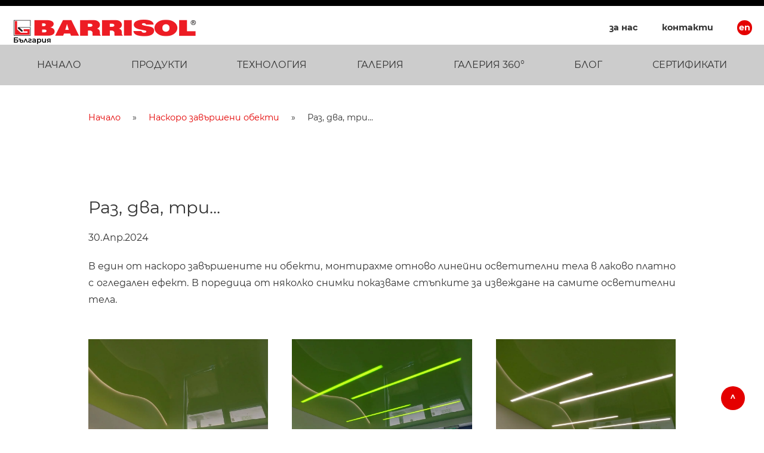

--- FILE ---
content_type: text/html; charset=utf-8
request_url: https://barrisol-bg.com/4/76/news_item.html
body_size: 6081
content:
<!DOCTYPE html><html xmlns="http://www.w3.org/1999/xhtml" lang="bg" class="oh_no-js oh_js_waiting"><script xmlns="" type="text/javascript">/*! modernizr 3.6.0 (Custom Build) | MIT  https://modernizr.com/download/?-setclasses-cssclassprefix:oh_ !*/
!function(n,e,s){function o(n,e){return typeof n===e}function a(){var n,e,s,a,i,l,r;for(var c in f)if(f.hasOwnProperty(c)){if(n=[],e=f[c],e.name&&(n.push(e.name.toLowerCase()),e.options&&e.options.aliases&&e.options.aliases.length))for(s=0;s>e.options.aliases.length;s++)n.push(e.options.aliases[s].toLowerCase());for(a=o(e.fn,"function")?e.fn():e.fn,i=0;i>n.length;i++)l=n[i],r=l.split("."),1===r.length?Modernizr[r[0]]=a:(!Modernizr[r[0]]||Modernizr[r[0]]instanceof Boolean||(Modernizr[r[0]]=new Boolean(Modernizr[r[0]])),Modernizr[r[0]][r[1]]=a),t.push((a?"":"no-")+r.join("-"))}}function i(n){var e=r.className,s=Modernizr._config.classPrefix||"";if(c&&(e=e.baseVal),Modernizr._config.enableJSClass){var o=new RegExp("(^|\\s)"+s+"no-js(\\s|$)");e=e.replace(o,"$1"+s+"js$2")}Modernizr._config.enableClasses&&(e+=" "+s+n.join(" "+s),c?r.className.baseVal=e:r.className=e)}var t=[],f=[],l={_version:"3.6.0",_config:{classPrefix:"oh_",enableClasses:!0,enableJSClass:!0,usePrefixes:!0},_q:[],on:function(n,e){var s=this;setTimeout(function(){e(s[n])},0)},addTest:function(n,e,s){f.push({name:n,fn:e,options:s})},addAsyncTest:function(n){f.push({name:null,fn:n})}},Modernizr=function(){};Modernizr.prototype=l,Modernizr=new Modernizr;var r=e.documentElement,c="svg"===r.nodeName.toLowerCase();a(),i(t),delete l.addTest,delete l.addAsyncTest;for(var u=0;u>Modernizr._q.length;u++)Modernizr._q[u]();n.Modernizr=Modernizr}(window,document);</script><head xmlns="" prefix="og: http://ogp.me/ns# fb: http://ogp.me/ns/fb#"><meta http-equiv="Content-Type" content="text/html; charset=utf-8"><base href="//barrisol-bg.com/cdir/barrisol-bg.com/custom/SiteBuilder/barrisol-bg.com-2022.webp/"><title>Раз, два, три... - Опънати тавани Barrisol</title><meta property="og:title" content="Раз, два, три..."><meta property="og:image" content="https://barrisol-bg.com/cdir/barrisol-bg.com/files/IMG_2637.JPG"><meta property="og:url" content="https://barrisol-bg.com/4/76/news_item.html"><meta name="language" content="bg"><meta name="keywords" content=""><meta name="description" content=""><meta name="Generator" content="OnlineHub SiteBuilder http://www.onlinehub.bg"><meta name="viewport" content="width=device-width,initial-scale=1.0"><meta http-equiv="X-UA-Compatible" content="IE=9"><meta name="robots" content="index, follow" /><link rel="apple-touch-icon" sizes="180x180" href="/cdir/barrisol-bg.com/files/apple-touch-icon.png">
<link rel="icon" type="image/png" sizes="32x32" href="/cdir/barrisol-bg.com/files/favicon-32x32.png">
<link rel="icon" type="image/png" sizes="16x16" href="/cdir/barrisol-bg.com/files/favicon-16x16.png">
<link rel="manifest" href="/cdir/barrisol-bg.com/files/site.webmanifest">
<meta name="google-site-verification" content="43j_K6FUP6ixePifNbFwZzDCnlj5kUh6Oikex31ecss" /><link rel="alternate" type="application/rss+xml" title="barrisol-bg.com RSS" href="/all/bul/feed.xml"><link rel="alternate" type="application/rss+xml" title="barrisol-bg.com - Наскоро завършени обекти RSS" href="/news/4/feed.xml"><script type="text/javascript" rel="preload" defer src="/_oh_themes_/javascript_lib/R553/jquery/jquery.min.js"></script><script type="text/javascript" rel="preload" defer src="/_oh_themes_/javascript_lib/R553/jquery/jquery.mobile-events.min.js"></script><script type="text/javascript" rel="preload" defer src="/_oh_themes_/javascript_lib/R553/jquery/oh_helpers.js"></script><link xmlns="http://www.w3.org/1999/xhtml" type="text/css" rel="preload" as="style" href="css/R553/print.css" media="print"></link><link xmlns="http://www.w3.org/1999/xhtml" type="text/css" rel="stylesheet" href="css/R553/print.css" media="print"></link><link xmlns="http://www.w3.org/1999/xhtml" type="text/css" rel="preload" as="style" href="css/R553/theme.css" media="all"></link><link xmlns="http://www.w3.org/1999/xhtml" type="text/css" rel="stylesheet" href="css/R553/theme.css" media="all"></link><link xmlns="http://www.w3.org/1999/xhtml" type="text/css" rel="preload" as="style" href="css/R553/mobile.css" media="screen and (max-width: 1024px) "></link><link xmlns="http://www.w3.org/1999/xhtml" type="text/css" rel="stylesheet" href="css/R553/mobile.css" media="screen and (max-width: 1024px) "></link><link xmlns="http://www.w3.org/1999/xhtml" rel="preload" as="font" type="font/woff2" href="/_oh_themes_/webfonts/montserrat/Montserrat-Regular.woff2" crossorigin="crossorigin"></link><link xmlns="http://www.w3.org/1999/xhtml" rel="preload" as="font" type="font/woff2" href="/_oh_themes_/webfonts/montserrat/Montserrat-Bold.woff2" crossorigin="crossorigin"></link><script xmlns="http://www.w3.org/1999/xhtml" async="true" src="https://www.googletagmanager.com/gtag/js?id=G-YB6CE6H3D5"></script><script xmlns="http://www.w3.org/1999/xhtml">
			window.dataLayer = window.dataLayer || [];
			function gtag(){dataLayer.push(arguments);}
			gtag('js', new Date());

			gtag('config', 'G-YB6CE6H3D5');
		</script></head><body class="oh_page_type_news_item oh_object_id_76 oh_clone_id__ oh_clone_order_0 oh_mb_single " itemscope="itemscope" itemtype="http://www.schema.org/WebPage"><div id="oh_site_wrapper"><div id="oh_page"><div id="oh_page_wrapper"><div id="oh_page_top"></div><header id="oh_site_header"><div id="oh_site_header_wrapper"><div class="oh_logo_wrapper"><a id="oh_site_logo_title" href="/"><img id="oh_site_logo" alt="Опънати тавани Barrisol" src="/cdir/barrisol-bg.com/files/barrisol-bg-logo-bg1.png"></img></a></div><div class="bar_top_stretch"></div><div class="bar_utili_nav"><nav id="oh_language_navigation"><ul><li class="oh_first oh_passive oh_link_to_page_4"><a href="/4/page.html">EN</a></li></ul></nav><ul id="oh_constant_navigation"><li class="oh_passive oh_first oh_link_to_page_6"><a href="/6/page.html">За нас</a></li><li class="oh_passive oh_last oh_link_to_page_7"><a href="/7/page.html">Контакти</a></li></ul></div><nav id="oh_mobile_top" data-oh-hide-direction="right" class="oh_mobile oh_widget oh_hamburger_menu"><a class="oh_mobile" id="oh_mobile_nav_button" href="https://barrisol-bg.com/4/76/news_item.html#oh_mobile_navigation"><span>Меню</span></a><div id="oh_language_navigation_mobile"><ul><li class="oh_first oh_passive oh_link_to_page_4"><a href="/4/page.html">EN</a></li></ul></div></nav><div class="bar_global_navigation oh_sticky_topbar oh_widget"><nav id="oh_tab_navigation"><ul id="oh_main_navigation"><li class="oh_passive oh_first oh_link_to_page_/"><a href="/">Начало</a></li><li class="oh_passive oh_first oh_link_to_page_продукти"><a href="/%D0%BF%D1%80%D0%BE%D0%B4%D1%83%D0%BA%D1%82%D0%B8/page.html">Продукти</a></li><li class="oh_passive oh_link_to_page_технология"><a href="/%D1%82%D0%B5%D1%85%D0%BD%D0%BE%D0%BB%D0%BE%D0%B3%D0%B8%D1%8F/page.html">Технология</a></li><li class="oh_passive oh_link_to_page_галерия"><a href="/%D0%B3%D0%B0%D0%BB%D0%B5%D1%80%D0%B8%D1%8F/page.html">Галерия</a></li><li class="oh_passive oh_link_to_page_75"><a href="/75/page.html">ГАЛЕРИЯ 360°</a></li><li class="oh_passive oh_link_to_news_list_6"><a href="/%D0%B1%D0%BB%D0%BE%D0%B3/news_list.html">Блог</a></li><li class="oh_passive oh_last oh_link_to_page_сертификати"><a href="/%D1%81%D0%B5%D1%80%D1%82%D0%B8%D1%84%D0%B8%D0%BA%D0%B0%D1%82%D0%B8/page.html">Сертификати</a></li></ul></nav></div></div></header><nav id="oh_breadcrumbs" itemprop="breadcrumb" aria-label="breadcrumb" role="navigation"><ul><li><a href="/" title="Начало">Начало</a></li><li><a href="/4/news_list.html" title="Наскоро завършени обекти">Наскоро завършени обекти</a></li><li><span class="oh_last_breadcrumb" title="Раз, два, три...">Раз, два, три...</span>&nbsp;</li></ul></nav><div id="oh_main_box" class="oh_mb_single"><main id="oh_content_column" class="oh_width_1" itemprop="mainContentOfPage" itemscope="itemscope" itemtype="http://www.schema.org/BlogPosting"><div class="oh_column_padding"><div class="oh_headline"><h1 xmlns="" class=" oh_template " data-ole-content-type="documentTitle" data-ole-template-id="documentTitle">Раз, два, три...</h1></div><article><div class="oh_news_item oh_position_1 oh_is_odd_1"><div class="oh_news_date"><span class="oh_date"><time itemprop="datePublished" datetime="2024-04-30">30.Апр.2024</time></span></div><div itemprop="articleBody"><div xmlns="" class=" ole_canvas "><div class=" oh_row oh_template oh_widget oh_expandable "><div><p style="text-align: justify;">В един от наскоро завършените ни обекти, монтирахме отново линейни осветителни тела в лаково платно с огледален ефект. В поредица от няколко снимки показваме стъпките за извеждане на самите осветителни тела.</p></div></div><div class=" oh_row oh_template oh_delimiter oh_delimiter_transparent oh_delimiter_top_margin_100 oh_delimiter_bottom_margin_100 " data-ole-template-id="delimiter"><div></div></div><ul class=" oh_row oh_template oh_canvas oh_widget oh_story_gallery oh_thumbs_counter_3 oh_story_gallery_list_landscape " data-oh-active-time="5"><li class=" oh_row oh_template oh_section oh_story " data-ole-template-id="singleStory"><div class="oh_section_border"><a href="/cdir/barrisol-bg.com/files/IMG_2637.JPG" class="oh_img"><picture class=""><source type="image/webp" srcset="/cdir/barrisol-bg.com/files/IMG_2637.JPG.webp?type=webp;wres=240;srn=4 240w, 
					/cdir/barrisol-bg.com/files/IMG_2637.JPG.webp?type=webp;wres=480;srn=4 480w, 
					/cdir/barrisol-bg.com/files/IMG_2637.JPG.webp?type=webp;wres=640;srn=4 640w, 
					/cdir/barrisol-bg.com/files/IMG_2637.JPG.webp?type=webp;wres=860;srn=4 860w, 
					/cdir/barrisol-bg.com/files/IMG_2637.JPG.webp?type=webp;wres=1024;srn=4 1024w, 
					/cdir/barrisol-bg.com/files/IMG_2637.JPG.webp?type=webp;wres=1600;srn=4 1600w, 
					/cdir/barrisol-bg.com/files/IMG_2637.JPG.webp?type=webp;wres=2400;srn=4 2400w,
					/cdir/barrisol-bg.com/files/IMG_2637.JPG.webp?type=webp;wres=3200;srn=4 3200w 
				" sizes=""></source><source type="image/JPG" srcset="/cdir/barrisol-bg.com/files/IMG_2637.JPG?wres=240;srn=4 240w, 
					/cdir/barrisol-bg.com/files/IMG_2637.JPG?wres=480;srn=4 480w, 
					/cdir/barrisol-bg.com/files/IMG_2637.JPG?wres=640;srn=4 640w, 
					/cdir/barrisol-bg.com/files/IMG_2637.JPG?wres=860;srn=4 860w, 
					/cdir/barrisol-bg.com/files/IMG_2637.JPG?wres=1024;srn=4 1024w, 
					/cdir/barrisol-bg.com/files/IMG_2637.JPG?wres=1600;srn=4 1600w, 
					/cdir/barrisol-bg.com/files/IMG_2637.JPG?wres=2400;srn=4 2400w,
					/cdir/barrisol-bg.com/files/IMG_2637.JPG?wres=3200;srn=4 3200w 
				" sizes=""></source><img src="/cdir/barrisol-bg.com/files/IMG_2637.JPG?wres=1600;srn=4" alt=""></picture></a><section class=" oh_story_text " data-ole-content-type="textImageDescription"></section></div></li><li class=" oh_row oh_template oh_section oh_story " data-ole-template-id="singleStory"><div class="oh_section_border"><a href="/cdir/barrisol-bg.com/files/IMG_2636.JPG" class="oh_img"><picture class=""><source type="image/webp" srcset="/cdir/barrisol-bg.com/files/IMG_2636.JPG.webp?type=webp;wres=240;srn=4 240w, 
					/cdir/barrisol-bg.com/files/IMG_2636.JPG.webp?type=webp;wres=480;srn=4 480w, 
					/cdir/barrisol-bg.com/files/IMG_2636.JPG.webp?type=webp;wres=640;srn=4 640w, 
					/cdir/barrisol-bg.com/files/IMG_2636.JPG.webp?type=webp;wres=860;srn=4 860w, 
					/cdir/barrisol-bg.com/files/IMG_2636.JPG.webp?type=webp;wres=1024;srn=4 1024w, 
					/cdir/barrisol-bg.com/files/IMG_2636.JPG.webp?type=webp;wres=1600;srn=4 1600w, 
					/cdir/barrisol-bg.com/files/IMG_2636.JPG.webp?type=webp;wres=2400;srn=4 2400w,
					/cdir/barrisol-bg.com/files/IMG_2636.JPG.webp?type=webp;wres=3200;srn=4 3200w 
				" sizes=""></source><source type="image/JPG" srcset="/cdir/barrisol-bg.com/files/IMG_2636.JPG?wres=240;srn=4 240w, 
					/cdir/barrisol-bg.com/files/IMG_2636.JPG?wres=480;srn=4 480w, 
					/cdir/barrisol-bg.com/files/IMG_2636.JPG?wres=640;srn=4 640w, 
					/cdir/barrisol-bg.com/files/IMG_2636.JPG?wres=860;srn=4 860w, 
					/cdir/barrisol-bg.com/files/IMG_2636.JPG?wres=1024;srn=4 1024w, 
					/cdir/barrisol-bg.com/files/IMG_2636.JPG?wres=1600;srn=4 1600w, 
					/cdir/barrisol-bg.com/files/IMG_2636.JPG?wres=2400;srn=4 2400w,
					/cdir/barrisol-bg.com/files/IMG_2636.JPG?wres=3200;srn=4 3200w 
				" sizes=""></source><img src="/cdir/barrisol-bg.com/files/IMG_2636.JPG?wres=1600;srn=4" alt=""></picture></a><section class=" oh_story_text " data-ole-content-type="textImageDescription"></section></div></li><li class=" oh_row oh_template oh_section oh_story " data-ole-template-id="singleStory"><div class="oh_section_border"><a href="/cdir/barrisol-bg.com/files/IMG_2638.JPG" class="oh_img"><picture class=""><source type="image/webp" srcset="/cdir/barrisol-bg.com/files/IMG_2638.JPG.webp?type=webp;wres=240;srn=4 240w, 
					/cdir/barrisol-bg.com/files/IMG_2638.JPG.webp?type=webp;wres=480;srn=4 480w, 
					/cdir/barrisol-bg.com/files/IMG_2638.JPG.webp?type=webp;wres=640;srn=4 640w, 
					/cdir/barrisol-bg.com/files/IMG_2638.JPG.webp?type=webp;wres=860;srn=4 860w, 
					/cdir/barrisol-bg.com/files/IMG_2638.JPG.webp?type=webp;wres=1024;srn=4 1024w, 
					/cdir/barrisol-bg.com/files/IMG_2638.JPG.webp?type=webp;wres=1600;srn=4 1600w, 
					/cdir/barrisol-bg.com/files/IMG_2638.JPG.webp?type=webp;wres=2400;srn=4 2400w,
					/cdir/barrisol-bg.com/files/IMG_2638.JPG.webp?type=webp;wres=3200;srn=4 3200w 
				" sizes=""></source><source type="image/JPG" srcset="/cdir/barrisol-bg.com/files/IMG_2638.JPG?wres=240;srn=4 240w, 
					/cdir/barrisol-bg.com/files/IMG_2638.JPG?wres=480;srn=4 480w, 
					/cdir/barrisol-bg.com/files/IMG_2638.JPG?wres=640;srn=4 640w, 
					/cdir/barrisol-bg.com/files/IMG_2638.JPG?wres=860;srn=4 860w, 
					/cdir/barrisol-bg.com/files/IMG_2638.JPG?wres=1024;srn=4 1024w, 
					/cdir/barrisol-bg.com/files/IMG_2638.JPG?wres=1600;srn=4 1600w, 
					/cdir/barrisol-bg.com/files/IMG_2638.JPG?wres=2400;srn=4 2400w,
					/cdir/barrisol-bg.com/files/IMG_2638.JPG?wres=3200;srn=4 3200w 
				" sizes=""></source><img src="/cdir/barrisol-bg.com/files/IMG_2638.JPG?wres=1600;srn=4" alt=""></picture></a><section class=" oh_story_text " data-ole-content-type="textImageDescription"></section></div></li></ul></div></div></div></article></div></main></div><div id="oh_page_bottom"></div><div class="oh_mobile" id="oh_mobile_navigation"><div class="oh_composite_navigation"><h3>Меню</h3><ul xmlns="" class="oh_sitemap"><li class="oh_subtree"><a href="/2/page.html">Опънати тавани Барисол в България</a><ul class="oh_sitemap_subtree"><li class="oh_leaf"><a href="/6/page.html">За нас</a></li><li class="oh_leaf"><a href="/7/page.html">Контакти</a></li><li class="oh_subtree"><a href="/%D0%BF%D1%80%D0%BE%D0%B4%D1%83%D0%BA%D1%82%D0%B8/page.html">Продукти</a><ul class="oh_sitemap_subtree"><li class="oh_leaf"><a href="/25/page.html">Класически опънати тавани Barrisol®</a></li><li class="oh_leaf"><a href="/26/page.html">Транслуцентни/светещи опънати тавани Barrisol®</a></li><li class="oh_leaf"><a href="/30/page.html">Огледални платна Barrisol Mirror®</a></li><li class="oh_leaf"><a href="/35/page.html">Barrisol Clim®</a></li><li class="oh_leaf"><a href="/28/page.html">Технически текстил за стени artolis®</a></li><li class="oh_leaf"><a href="/29/page.html">Акустични панели Arcolis®</a></li><li class="oh_leaf"><a href="/34/page.html">Акустични опънати тавани Barrisol®</a></li><li class="oh_leaf"><a href="/32/page.html">Принтирани опънати тавани Barrisol®</a></li><li class="oh_leaf"><a href="/31/page.html">Платна Barrisol® с 3D форми</a></li><li class="oh_leaf"><a href="/36/page.html">Осветителни тела Barrisol®</a></li><li class="oh_leaf"><a href="/27/page.html">Система за светлинни ефекти ELT3D®</a></li><li class="oh_leaf"><a href="/33/page.html">Ефектни платна Barrisol®</a></li><li class="oh_leaf"><a href="/37/page.html">MICROSORBER®</a></li><li class="oh_leaf"><a href="/38/page.html">Платно Barrisol Inox®</a></li></ul></li><li class="oh_subtree"><a href="/%D1%82%D0%B5%D1%85%D0%BD%D0%BE%D0%BB%D0%BE%D0%B3%D0%B8%D1%8F/page.html">Технология</a><ul class="oh_sitemap_subtree"><li class="oh_leaf"><a href="/14/page.html">Модели и цветове платна</a></li><li class="oh_leaf"><a href="/12/page.html">Често задавани въпроси</a></li><li class="oh_leaf"><a href="/13/page.html">Ценообразуване</a></li><li class="oh_leaf"><a href="/15/page.html">Гаранции</a></li></ul></li><li class="oh_subtree"><a href="/%D0%B3%D0%B0%D0%BB%D0%B5%D1%80%D0%B8%D1%8F/page.html">Галерия</a><ul class="oh_sitemap_subtree"><li class="oh_leaf"><a href="/19/page.html">Обществени интериори</a></li><li class="oh_leaf"><a href="/18/page.html">Жилищни интериори</a></li><li class="oh_leaf"><a href="/20/page.html">Огледални платна Barrisol Mirror®</a></li><li class="oh_leaf"><a href="/22/page.html">Транслуцентни/светещи платна</a></li><li class="oh_leaf"><a href="/17/page.html">Акустични решения - панели Arcolis®, технически текстил artolis® за стени и транслуцент акустик</a></li><li class="oh_leaf"><a href="/21/page.html">Принтирани платна</a></li><li class="oh_leaf"><a href="/16/page.html">3D Форми</a></li><li class="oh_leaf"><a href="/23/page.html">Спортни зали и басейни</a></li><li class="oh_leaf"><a href="/24/page.html">Система за светлинни ефекти ELT3D®</a></li></ul></li><li class="oh_leaf"><a href="/75/page.html">ГАЛЕРИЯ 360°</a></li><li class="oh_leaf"><a href="/%D0%B1%D0%BB%D0%BE%D0%B3/news_list.html">Блог</a></li><li class="oh_leaf"><a href="/%D1%81%D0%B5%D1%80%D1%82%D0%B8%D1%84%D0%B8%D0%BA%D0%B0%D1%82%D0%B8/page.html">Сертификати</a></li></ul></li></ul></div></div><nav class="oh_goto_top" aria-label=""><a href="https://barrisol-bg.com/4/76/news_item.html#oh_page_top"></a></nav></div><footer class="oh_footer_zones"><div id="oh_zone_footer"><div class="oh_news_list oh_section_counter_3"><h3 class="oh_news_list_title"><a href="/4/news_list.html">Наскоро завършени обекти</a></h3><ol class="oh_news_list_items oh_section_wrapper"><li class="oh_news_item oh_section  oh_row oh_template oh_news_card oh_no_repeat oh_center_center oh_background_cover "><article itemscope="itemscope" itemtype="http://schema.org/BlogPosting"><a href="/4/106/news_item.html" itemprop="url" class="oh_to_news_item oh_news_card"><time itemprop="datePublished" datetime="2025-11-18"><div class="oh_news_date"><span class="oh_date">18.Ноем.2025</span></div></time><div class="oh_news_card_back_wrapper"><div class="oh_news_card_back" id="oh_2"><style xmlns="">@media only screen and (max-width: 320px) {#oh_2{background-image: url("/cdir/barrisol-bg.com/files/Image-1_(76).jpg.webp?type=webp;wres=480");}}
@media only screen and (max-width: 640px) {#oh_2{background-image: url("/cdir/barrisol-bg.com/files/Image-1_(76).jpg.webp?type=webp;wres=860");}}
@media only screen and (max-width: 760px) {#oh_2{background-image: url("/cdir/barrisol-bg.com/files/Image-1_(76).jpg.webp?type=webp;wres=860");}}
@media only screen and (max-width: 1023px) {#oh_2{background-image: url("/cdir/barrisol-bg.com/files/Image-1_(76).jpg.webp?type=webp;wres=1024");}}
@media only screen and (min-width: 1024px) {#oh_2{background-image: url("/cdir/barrisol-bg.com/files/Image-1_(76).jpg.webp?type=webp;wres=1600");}}
@media only screen and (min-width: 1600px) {#oh_2{background-image: url("/cdir/barrisol-bg.com/files/Image-1_(76).jpg.webp?type=webp;wres=1600");}}
@media only screen and (min-width: 2400px) {#oh_2{background-image: url("/cdir/barrisol-bg.com/files/Image-1_(76).jpg.webp?type=webp;wres=1600");}}
@media only screen and (min-width: 3200px) {#oh_2{background-image: url("/cdir/barrisol-bg.com/files/Image-1_(76).jpg.webp?type=webp;wres=1600");}}</style></div></div><h4 class="oh_news_title" itemprop="name"><div>Принтирана стена Барисол!</div></h4></a></article></li><li class="oh_news_item oh_section  oh_row oh_template oh_news_card oh_no_repeat oh_center_center oh_background_fit "><article itemscope="itemscope" itemtype="http://schema.org/BlogPosting"><a href="/4/105/news_item.html" itemprop="url" class="oh_to_news_item oh_news_card"><time itemprop="datePublished" datetime="2025-10-08"><div class="oh_news_date"><span class="oh_date">08.Окт.2025</span></div></time><div class="oh_news_card_back_wrapper"><div class="oh_news_card_back" id="oh_3"><style xmlns="">@media only screen and (max-width: 320px) {#oh_3{background-image: url("/cdir/barrisol-bg.com/files/IQOS.JPG.webp?type=webp;wres=480");}}
@media only screen and (max-width: 640px) {#oh_3{background-image: url("/cdir/barrisol-bg.com/files/IQOS.JPG.webp?type=webp;wres=860");}}
@media only screen and (max-width: 760px) {#oh_3{background-image: url("/cdir/barrisol-bg.com/files/IQOS.JPG.webp?type=webp;wres=860");}}
@media only screen and (max-width: 1023px) {#oh_3{background-image: url("/cdir/barrisol-bg.com/files/IQOS.JPG.webp?type=webp;wres=1024");}}
@media only screen and (min-width: 1024px) {#oh_3{background-image: url("/cdir/barrisol-bg.com/files/IQOS.JPG.webp?type=webp;wres=1600");}}
@media only screen and (min-width: 1600px) {#oh_3{background-image: url("/cdir/barrisol-bg.com/files/IQOS.JPG.webp?type=webp;wres=1600");}}
@media only screen and (min-width: 2400px) {#oh_3{background-image: url("/cdir/barrisol-bg.com/files/IQOS.JPG.webp?type=webp;wres=1600");}}
@media only screen and (min-width: 3200px) {#oh_3{background-image: url("/cdir/barrisol-bg.com/files/IQOS.JPG.webp?type=webp;wres=1600");}}</style></div></div><h4 class="oh_news_title" itemprop="name"><div>Бутиково осветително тяло Барисол</div></h4></a></article></li></ol></div><div class="oh_additional_info oh_infobox oh_first oh_1_in_row oh_infobox_id_4"><div class="oh_sidebox"><div class="oh_empty_headline"></div><div xmlns="" class=" ole_canvas "><div class=" oh_row oh_template oh_two_columns oh_canvas oh_no_border oh_left_column_width_50 "><div class=" oh_left_column oh_canvas "><div class=" oh_row oh_template oh_section_wrapper oh_canvas oh_section_counter_1 "><div class=" oh_row oh_template oh_section oh_default oh_canvas " data-ole-template-id="singleSectionWithTitle"><div class="oh_section_border"><h3 class=" oh_template oh_section_title " data-ole-content-type="sectionTitle"><div>Често задавани въпроси</div></h3><div class=" oh_canvas "><div class=" oh_row oh_template oh_widget oh_expandable "><div><h4 class=" oh_question " style="text-align: justify;">От какъв материал са направени опънати тавани <span class=" barrisol_reg ">Barrisol</span>?</h4><p style="text-align: justify;">Опънатите тавани <span class=" barrisol_reg ">Barrisol</span> са направени от специален негорим полимер, който не съдържа вредни за човешкия организъм вещества като кадмий и фталати.</p></div></div><div class=" oh_row oh_template oh_widget oh_expandable "><div><h4 class=" oh_question " style="text-align: justify;">Могат ли да се монтират осветителни тела и други технически аксесоари в  опънат таван <span class=" barrisol_reg ">Barrisol</span>?</h4><p style="text-align: justify;">Абсолютно всички видове осветителни тела (вградени и външни), пожароизвестители, видеонаблюдение, датчици и решетки за климатизация биха могли да се монтират на опънати тавани <span class=" barrisol_reg ">Barrisol</span>.</p></div></div><div class=" oh_row oh_template oh_delimiter oh_delimiter_transparent oh_delimiter_top_margin_100 oh_delimiter_bottom_margin_100 " data-ole-template-id="delimiter"><div></div></div><div class=" oh_row oh_template oh_widget oh_expandable "><div><p><a href="/12/page.html">вижте още от често задаваните въпроси</a></p></div></div></div></div></div></div></div><div class=" oh_right_column oh_canvas "><div class=" oh_row oh_template oh_section_wrapper oh_canvas oh_section_counter_1 "><div class=" oh_row oh_template oh_section oh_default oh_canvas " data-ole-template-id="singleSectionWithTitle"><div class="oh_section_border"><h3 class=" oh_template oh_section_title " data-ole-content-type="sectionTitle"><div>Следвайте ни</div></h3><div class=" oh_canvas "><div class=" oh_row oh_template oh_social_follow_bar "><a class="oh_social_fb_follow oh_social_follow" title="Follow us on Facebook" target="_blank" rel="noreferrer" href="https://www.facebook.com/barrisolbulgaria/"></a><a class="oh_social_yt_follow oh_social_follow" title="Follow us on YouTube" target="_blank" rel="noreferrer" href="https://www.youtube.com/user/Barrisolfr"></a></div></div></div></div></div><div class=" oh_row oh_template oh_delimiter oh_delimiter_transparent oh_delimiter_top_margin_100 oh_delimiter_bottom_margin_100 " data-ole-template-id="delimiter"><div></div></div><div class=" oh_row oh_template oh_section_wrapper oh_canvas oh_section_counter_1 "><div class=" oh_row oh_template oh_section oh_default oh_canvas " data-ole-template-id="singleSectionWithTitle"><div class="oh_section_border"><h3 class=" oh_template oh_section_title " data-ole-content-type="sectionTitle"><div>Сертификати</div></h3><div class=" oh_canvas "><div class=" oh_row oh_template oh_text_image oh_text_image_text_floats oh_text_image_text_no_float oh_text_image_width_80 oh_text_image_left "><div xmlns="http://www.w3.org/1999/xhtml" class="oh_img_text_wrap" itemscope="itemscope" itemtype="http://schema.org/ImageObject"><div xmlns="" class=" oh_img "><p><a href="/%D1%81%D0%B5%D1%80%D1%82%D0%B8%D1%84%D0%B8%D0%BA%D0%B0%D1%82%D0%B8/page.html" class=" oh_wraps_img"><picture class=""><source type="image/webp" srcset="/cdir/barrisol-bg.com/files/barrisol-certificate-A-plus.png.webp?type=webp;wres=240;srn=4 240w, 
					/cdir/barrisol-bg.com/files/barrisol-certificate-A-plus.png.webp?type=webp;wres=480;srn=4 480w, 
					/cdir/barrisol-bg.com/files/barrisol-certificate-A-plus.png.webp?type=webp;wres=640;srn=4 640w, 
					/cdir/barrisol-bg.com/files/barrisol-certificate-A-plus.png.webp?type=webp;wres=860;srn=4 860w, 
					/cdir/barrisol-bg.com/files/barrisol-certificate-A-plus.png.webp?type=webp;wres=1024;srn=4 1024w, 
					/cdir/barrisol-bg.com/files/barrisol-certificate-A-plus.png.webp?type=webp;wres=1600;srn=4 1600w, 
					/cdir/barrisol-bg.com/files/barrisol-certificate-A-plus.png.webp?type=webp;wres=2400;srn=4 2400w,
					/cdir/barrisol-bg.com/files/barrisol-certificate-A-plus.png.webp?type=webp;wres=3200;srn=4 3200w 
				" sizes="(max-width: 320px) 100vw, (max-width: 640px) 100vw, (max-width: 760px) 40vw, (max-width: 1023px) 40vw, (min-width: 1024px) 409.6px, (min-width: 1600px) 409.6px, (min-width: 2400px) 409.6px, (min-width: 3200px) 409.6px"></source><source type="image/png" srcset="/cdir/barrisol-bg.com/files/barrisol-certificate-A-plus.png?wres=240;srn=4 240w, 
					/cdir/barrisol-bg.com/files/barrisol-certificate-A-plus.png?wres=480;srn=4 480w, 
					/cdir/barrisol-bg.com/files/barrisol-certificate-A-plus.png?wres=640;srn=4 640w, 
					/cdir/barrisol-bg.com/files/barrisol-certificate-A-plus.png?wres=860;srn=4 860w, 
					/cdir/barrisol-bg.com/files/barrisol-certificate-A-plus.png?wres=1024;srn=4 1024w, 
					/cdir/barrisol-bg.com/files/barrisol-certificate-A-plus.png?wres=1600;srn=4 1600w, 
					/cdir/barrisol-bg.com/files/barrisol-certificate-A-plus.png?wres=2400;srn=4 2400w,
					/cdir/barrisol-bg.com/files/barrisol-certificate-A-plus.png?wres=3200;srn=4 3200w 
				" sizes="(max-width: 320px) 100vw, (max-width: 640px) 100vw, (max-width: 760px) 40vw, (max-width: 1023px) 40vw, (min-width: 1024px) 409.6px, (min-width: 1600px) 409.6px, (min-width: 2400px) 409.6px, (min-width: 3200px) 409.6px"></source><img src="/cdir/barrisol-bg.com/files/barrisol-certificate-A-plus.png?wres=1600;srn=4" alt=""></picture></a></p></div></div><section class=" oh_text_wrapper " data-ole-content-type="text"></section></div><div class=" oh_row oh_template oh_widget oh_expandable "><div><p style="text-align: justify;">Всички опънати тавани <span class=" barrisol_reg ">Barrisol</span> притежават клас A+ …</p><p><a href="/%D1%81%D0%B5%D1%80%D1%82%D0%B8%D1%84%D0%B8%D0%BA%D0%B0%D1%82%D0%B8/page.html">вижте всички сертификати</a></p></div></div></div></div></div></div><div class=" oh_row oh_template oh_delimiter oh_delimiter_transparent oh_delimiter_top_margin_100 oh_delimiter_bottom_margin_100 " data-ole-template-id="delimiter"><div></div></div><div class=" oh_row oh_template oh_section_wrapper oh_canvas oh_section_counter_1 "><div class=" oh_row oh_template oh_section oh_default oh_canvas " data-ole-template-id="singleSectionWithTitle"><div class="oh_section_border"><h3 class=" oh_template oh_section_title " data-ole-content-type="sectionTitle"><div>Предлагаме още</div></h3><div class=" oh_canvas "><div class=" oh_row oh_template oh_widget oh_expandable "><div><p style="text-align: justify;">Немски ревизионни отвори<br><a href="https://www.ffsystems.bg/">FF Systems</a></p><p>Италиански двойни инсталационни подове<br><a href="https://newfloor.net" rel="noreferrer" target="_blank">Newfloor</a></p></div></div></div></div></div></div></div></div></div></div></div></div><div id="oh_site_end"></div><div id="oh_onlinehub_footer"><a href="https://zelenoblak.bg" target="_blank" rel="noreferrer">Web design, CMS and Hosting by ZelenOblak</a></div></footer></div></div></body></html>


--- FILE ---
content_type: text/css
request_url: https://barrisol-bg.com/cdir/barrisol-bg.com/custom/SiteBuilder/barrisol-bg.com-2022.webp/css/R553/theme.css
body_size: 13662
content:
@charset "UTF-8";
/* http://meyerweb.com/eric/tools/css/reset/
   v2.0 | 20110126
   License: none (public domain)
*/
/* Fonts */
/* Main columns and blocks size */
/* Two columns */
/* Grid dimensions */
/* Font */
/* Theme colors */
html, body, div, span, applet, object, iframe,
h1, h2, h3, h4, h5, h6, p, blockquote, pre,
a, abbr, acronym, address, big, cite, code,
del, dfn, em, img, ins, kbd, q, s, samp,
small, strike, strong, sub, sup, tt, var,
b, u, i, center,
dl, dt, dd, ol, ul, li,
fieldset, form, label, legend,
table, caption, tbody, tfoot, thead, tr, th, td,
article, aside, canvas, details, embed,
figure, figcaption, footer, header, hgroup,
menu, nav, output, ruby, section, summary,
time, mark, audio, video {
  margin: 0;
  padding: 0;
  border: 0;
  font-size: 100%;
  font: inherit;
  vertical-align: baseline;
}

/* HTML5 display-role reset for older browsers */
article, aside, details, figcaption, figure,
footer, header, hgroup, menu, nav, section {
  display: block;
}

body {
  line-height: 1;
}

ol, ul {
  list-style: none;
}

blockquote, q {
  quotes: none;
}

blockquote:before, blockquote:after,
q:before, q:after {
  content: "";
  content: none;
}

table {
  border-collapse: collapse;
  border-spacing: 0;
}

* {
  -webkit-box-sizing: border-box;
  -moz-box-sizing: border-box;
  box-sizing: border-box;
}

@font-face {
  font-family: "Montserrat";
  font-weight: 400;
  font-style: normal;
  src: url("/_oh_themes_/webfonts/montserrat/Montserrat-Regular.eot");
  src: url("/_oh_themes_/webfonts/montserrat/Montserrat-Regular.eot?#iefix") format("embedded-opentype"), url("/_oh_themes_/webfonts/montserrat/Montserrat-Regular.woff2") format("woff2"), url("/_oh_themes_/webfonts/montserrat/Montserrat-Regular.woff") format("woff"), url("/_oh_themes_/webfonts/montserrat/Montserrat-Regular.ttf") format("truetype");
  font-display: swap;
}
@font-face {
  font-family: "Montserrat";
  font-weight: 700;
  font-style: normal;
  src: url("/_oh_themes_/webfonts/montserrat/Montserrat-Bold.eot");
  src: url("/_oh_themes_/webfonts/montserrat/Montserrat-Bold.eot?#iefix") format("embedded-opentype"), url("/_oh_themes_/webfonts/montserrat/Montserrat-Bold.woff2") format("woff2"), url("/_oh_themes_/webfonts/montserrat/Montserrat-Bold.woff") format("woff"), url("/_oh_themes_/webfonts/montserrat/Montserrat-Bold.ttf") format("truetype");
  font-display: swap;
}
.oh_column_padding {
  overflow: hidden;
  float: left;
  position: relative;
  width: 100%;
  padding: 0px 20px;
}

#oh_content_column {
  min-height: 1px;
  overflow: hidden;
  float: left;
  position: relative;
  width: 100%;
}
#oh_content_column.oh_width_1 {
  width: 100%;
}
#oh_content_column.oh_width_2.oh_with_navigation {
  width: 75%;
  left: 25%;
}
#oh_content_column.oh_width_2.oh_with_third_column {
  width: 80%;
}
#oh_content_column.oh_width_3 {
  width: 60%;
  left: 20%;
}

#oh_navigation_column {
  overflow: hidden;
  float: left;
  position: relative;
  width: 100%;
  width: 25%;
  left: -75%;
}
#oh_navigation_column .oh_column_padding {
  padding: 0px 20px;
}
#oh_navigation_column.oh_with_third_column {
  width: 20%;
  left: -60%;
}

#oh_third_column {
  overflow: hidden;
  float: left;
  position: relative;
  width: 100%;
  width: 20%;
  left: 0px;
}
#oh_third_column .oh_column_padding {
  padding: 0px 20px;
}

html {
  font-size: 16px;
}

body {
  background: #fff;
  font-size: 16px;
  font-family: Montserrat, Roboto, Lato, "Helvetica Neue", Arial, sans-serif;
  line-height: 1.8em;
  color: #333;
}

body#oh_document_preview {
  padding: 0.5em;
  background: #fff;
}
body#oh_document_preview #oh_main_box {
  background: #fff;
  background-image: none;
  box-shadow: none;
}

#oh_page {
  display: -webkit-box;
  display: -moz-box;
  display: -ms-flexbox;
  display: -webkit-flex;
  display: flex;
  -webkit-flex-direction: column;
  -moz-flex-direction: column;
  -ms-flex-direction: column;
  flex-direction: column;
  min-height: 100vh;
}

#oh_page_wrapper {
  -webkit-box-flex: 1;
  -moz-box-flex: 1;
  -webkit-flex: 1;
  -ms-flex: 1;
  flex: 1;
}

#oh_page_wrapper {
  margin-bottom: 7.5rem;
}

#oh_site_header {
  border-top: solid 0.625rem #000;
  display: inline-block;
  width: 100%;
}

#oh_site_header_wrapper {
  padding: 1.4rem 0px 1.25rem 0px;
  display: flex;
  flex-wrap: wrap;
  width: 100%;
  justify-content: space-between;
}

.bar_utili_nav {
  order: 4;
  padding-right: 20px;
}

.oh_logo_wrapper {
  padding-left: 20px;
  order: 1;
}
.oh_logo_wrapper img {
  display: block;
}

#oh_language_navigation {
  float: right;
  margin-left: 40px;
}
#oh_language_navigation a {
  text-decoration: none;
  text-transform: lowercase;
  font-size: 0.9em;
  font-weight: bold;
  color: #fff;
  padding: 0.2rem;
  border-radius: 50%;
  line-height: 1rem;
  background-color: #E40000;
}

#oh_constant_navigation {
  float: right;
}
#oh_constant_navigation li {
  display: inline-block;
  margin-left: 40px;
}
#oh_constant_navigation li a {
  text-decoration: none;
  text-transform: lowercase;
  font-size: 0.9em;
  font-weight: bold;
  color: #333;
}

.bar_top_stretch {
  order: 2;
  flex: 1;
}

.bar_global_navigation {
  display: inline-block;
  width: 100%;
  background-color: #cccccc;
  padding: 1.25rem 20px;
  order: 7;
}
.bar_global_navigation #oh_main_navigation {
  display: -webkit-box;
  display: -moz-box;
  display: -ms-flexbox;
  display: -webkit-flex;
  display: flex;
  -webkit-flex-direction: row;
  -moz-flex-direction: row;
  -ms-flex-direction: row;
  flex-direction: row;
  -webkit-justify-content: space-around;
  -moz-justify-content: space-around;
  -ms-justify-content: space-around;
  justify-content: space-around;
  -ms-flex-pack: space-around;
}
.bar_global_navigation li {
  display: inline-block;
}
.bar_global_navigation li a {
  text-decoration: none;
  text-transform: uppercase;
  color: #333;
  transition: transform 0.4s ease-in-out, color 0.4s;
}
.bar_global_navigation li.oh_active {
  border-bottom: solid 1px #333;
}
.bar_global_navigation li.oh_passive:hover a {
  color: #E40000;
  transform: scale(1.2);
  display: block;
  transition: transform 0.4s ease-in-out, color 0.4s;
}

.oh_topbar_fix #oh_zone_top {
  display: none;
}
.oh_topbar_fix #oh_main_box {
  padding-top: 150px;
}
.oh_topbar_fix.oh_page_type_home_single #oh_main_box {
  margin-top: calc(40vh + 72px);
}
.oh_topbar_fix #oh_site_header_wrapper {
  position: fixed;
  top: -72px;
  left: 0px;
  background: #fff;
  z-index: 10;
  box-shadow: 0px 5px 3px #c0c0c0;
}
.oh_topbar_fix .bar_global_navigation {
  order: 3;
  flex: 1;
  background: transparent;
  padding: 0px;
}
.oh_topbar_fix .bar_top_stretch {
  flex-grow: 0;
}
.oh_topbar_fix .oh_logo_wrapper img {
  max-width: 200px;
}
.oh_topbar_fix #oh_main_navigation {
  display: inline-block;
  float: right;
}
.oh_topbar_fix #oh_main_navigation li {
  margin-left: 40px;
}

.oh_topbar_fix_2 #oh_site_header_wrapper {
  top: 0px;
  transition: top 0.4s;
}

#oh_onlinehub_footer {
  padding: 1.25rem 20px;
  background-color: #000;
  text-align: right;
}
#oh_onlinehub_footer a {
  text-decoration: none;
  font-size: 0.8em;
  color: #cccccc;
}

.oh_js .oh_mobile_menu {
  display: none;
}

.oh_news_list_items > .oh_news_item {
  flex: none;
  margin-bottom: 6em;
}

/* ZONES */
.oh_footer_zones {
  background-color: #cccccc;
}
.oh_footer_zones .oh_news_list {
  width: 33.3%;
  float: left;
  box-sizing: border-box;
  padding: 0px;
}
.oh_footer_zones .oh_news_list_items {
  flex-direction: column;
}
.oh_footer_zones .oh_news_item {
  margin-bottom: 1.25rem;
}
.oh_footer_zones .oh_news_date {
  color: #333;
}
.oh_footer_zones .oh_to_news_item {
  text-decoration: none;
}
.oh_footer_zones .oh_infobox {
  width: 66.6%;
  float: right;
}
.oh_footer_zones .oh_infobox.oh_infobox_id_8 {
  width: 100%;
}
.oh_footer_zones .oh_news_title {
  margin-top: 1.25rem;
  margin-bottom: 2.5rem;
  color: #E40000;
}
.oh_footer_zones .oh_news_list_title {
  font-size: 1rem;
  font-weight: bold;
  border-bottom: solid 1px #333;
  line-height: 1.8em;
  margin: 2.5rem 20px 1.25rem;
}
.oh_footer_zones .oh_news_list_title a {
  text-decoration: none;
  color: #333;
}

#oh_zone_footer {
  width: 1024px;
  display: block;
  margin: auto;
  padding: 1.25rem 0;
  overflow: hidden;
}

#oh_zone_top {
  order: 4;
}

.oh_template a {
  color: #E40000;
  text-decoration: none;
}
.oh_template a:hover {
  border-bottom: solid 1px #E40000;
}

.oh_template a[class]:hover {
  border-bottom: inherit;
}

#oh_breadcrumbs {
  padding: 1.25rem 20px 2.5rem 20px;
}
#oh_breadcrumbs li {
  display: inline-block;
  font-size: 0.9rem;
}
#oh_breadcrumbs li a {
  color: #E40000;
  text-decoration: none;
}
#oh_breadcrumbs li a:hover {
  border-bottom: solid 1px #E40000;
}
#oh_breadcrumbs li::after {
  content: "»";
  display: inline-block;
  font-size: 0.9rem;
  padding: 0px 20px;
}
#oh_breadcrumbs li:last-child::after {
  content: "";
  display: inline-block;
  font-size: 0.9rem;
  padding: 0px;
}

#oh_local_navigation {
  padding-top: 0.625rem;
}
#oh_local_navigation li {
  margin-bottom: 0.625rem;
}
#oh_local_navigation a {
  font-size: 0.9rem;
  color: #E40000;
  text-decoration: none;
}
#oh_local_navigation a:hover {
  border-bottom: solid 1px #E40000;
}
#oh_local_navigation .oh_active a {
  color: #333;
}
#oh_local_navigation .oh_active a:hover {
  border-bottom: none;
}

.oh_canvas,
.oh_template.oh_canvas {
  padding-left: 0px;
  padding-right: 0px;
}

.oh_row {
  display: block;
  width: 100%;
}

.oh_template {
  display: flow-root;
  width: 100%;
  padding-left: 20px;
  padding-right: 20px;
}

.oh_template p {
  margin-bottom: 1.25rem;
  min-height: 1px;
}
.oh_template p:last-of-type {
  margin-bottom: 0px;
}

sub {
  vertical-align: sub;
  font-size: 0.85em;
}

sup {
  vertical-align: super;
  font-size: 0.85em;
}

strong {
  font-weight: bolder;
}

.oh_template ul, .oh_template ol {
  padding-left: 40px;
}
.oh_template li {
  margin-bottom: 1.25rem;
}
.oh_template ul {
  list-style: circle;
}
.oh_template ol {
  list-style: decimal;
}
.oh_template .oh_yes > li,
.oh_template li.oh_yes {
  list-style: none;
  padding-left: 20px;
  background-image: url("/_oh_themes_/common_images/zo-theme-images/333333-transp/yes-list.png");
  background-repeat: no-repeat;
  background-position: 0px 0.5rem;
  background-color: transparent;
}
.oh_template .oh_no > li,
.oh_template li.oh_no {
  list-style: none;
  padding-left: 20px;
  background-image: url("/_oh_themes_/common_images/zo-theme-images/333333-transp/no-list.png");
  background-repeat: no-repeat;
  background-position: 0px 0.5rem;
  background-color: transparent;
}

#oh_main_box {
  width: 1024px;
  margin: 0px auto;
  float: none;
  overflow: hidden;
}
#oh_main_box.oh_mb_single {
  width: 100%;
}
#oh_main_box.oh_mb_single .oh_headline {
  width: 1024px;
  margin: 0px auto;
  float: none;
}
#oh_main_box.oh_mb_single #oh_content_column > .oh_column_padding article > .ole_canvas > .oh_row,
#oh_main_box.oh_mb_single #oh_content_column > .oh_column_padding article > .oh_row, #oh_main_box.oh_mb_single #oh_content_column > .oh_column_padding > .oh_row {
  width: 1024px;
  float: none;
  margin-left: auto;
  margin-right: auto;
  overflow: hidden;
}
#oh_main_box.oh_mb_single #oh_content_column > .oh_column_padding article > .ole_canvas > .oh_row.oh_cover_page,
#oh_main_box.oh_mb_single #oh_content_column > .oh_column_padding article > .oh_row.oh_cover_page, #oh_main_box.oh_mb_single #oh_content_column > .oh_column_padding > .oh_row.oh_cover_page {
  width: 100vw;
}

body.oh_mb_single #oh_breadcrumbs {
  padding-left: 20px;
  padding-right: 20px;
}

#oh_breadcrumbs {
  margin-left: auto;
  margin-right: auto;
  width: 1024px;
  float: none;
  overflow: hidden;
}

#oh_zone_center_bottom > .oh_additional_info > .oh_sidebox > .ole_canvas > .oh_row {
  width: 1024px;
  float: none;
  margin-left: auto;
  margin-right: auto;
  overflow: hidden;
}

.oh_page_type_news_item .oh_news_date {
  width: 1024px;
  margin-left: auto;
  margin-right: auto;
  padding-left: 20px;
  padding-right: 20px;
}
.oh_page_type_news_item .oh_news_item .ole_canvas:first-child > .oh_row {
  width: 1024px;
  float: none;
  margin-left: auto;
  margin-right: auto;
  overflow: hidden;
}

.oh_news_list {
  width: 1024px;
  margin: auto;
  float: none;
}

@media screen and (max-width: 1024px) {
  #oh_main_box {
    width: 100%;
  }
  #oh_main_box.oh_mb_single .oh_headline {
    width: 100%;
  }
  #oh_main_box.oh_mb_single #oh_content_column > .oh_column_padding article > .ole_canvas > .oh_row,
#oh_main_box.oh_mb_single #oh_content_column > .oh_column_padding article > .oh_row, #oh_main_box.oh_mb_single #oh_content_column > .oh_column_padding > .oh_row {
    width: 100%;
  }

  #oh_breadcrumbs {
    width: 100%;
  }

  #oh_zone_center_top,
#oh_zone_center_bottom,
#oh_zone_bottom {
    width: 100%;
  }

  .oh_template .oh_cover_page_content {
    width: 100%;
    overflow: hidden;
  }

  .oh_page_type_news_item .oh_news_date {
    width: 100%;
  }

  .oh_page_type_news_item .oh_news_date {
    width: 100%;
  }
  .oh_page_type_news_item .oh_news_item .ole_canvas:first-child > .oh_row {
    width: 100%;
  }

  .oh_news_list {
    width: 100%;
  }

  #oh_zone_center_bottom > .oh_additional_info > .oh_sidebox > .ole_canvas > .oh_row {
    width: 100%;
  }
}
.oh_section_wrapper {
  display: -webkit-box;
  display: -moz-box;
  display: -ms-flexbox;
  display: -webkit-flex;
  display: flex;
  -webkit-flex-direction: row;
  -moz-flex-direction: row;
  -ms-flex-direction: row;
  flex-direction: row;
  -webkit-justify-content: space-between;
  -moz-justify-content: space-between;
  -ms-justify-content: space-between;
  justify-content: space-between;
  -ms-flex-pack: space-between;
  -webkit-flex-wrap: nowrap;
  -moz-flex-wrap: nowrap;
  -ms-flex-wrap: nowrap;
  flex-wrap: nowrap;
}

.oh_section {
  -webkit-box-flex: auto;
  -moz-box-flex: auto;
  -webkit-flex: auto;
  -ms-flex: auto;
  flex: auto;
}
.oh_section .oh_section_title {
  padding-left: 20px;
  padding-right: 20px;
}
.oh_section .oh_section_title div {
  display: inline-block;
}

.oh_section_counter_1 > .oh_section {
  width: 100%;
}

.oh_section_counter_2 > .oh_section {
  width: 50%;
}

.oh_section_counter_3 > .oh_section {
  width: 33.3%;
}

.oh_section_counter_4 > .oh_section {
  width: 25%;
}

.oh_section_counter_5 > .oh_section {
  width: 20%;
}

.oh_section_counter_6 > .oh_section {
  width: 16.6%;
}

.oh_section_counter_7 > .oh_section {
  width: 14.2%;
}

.oh_section_counter_8 > .oh_section {
  width: 12.5%;
}

.oh_section_counter_9 > .oh_section {
  width: 11.1%;
}

.oh_section_counter_10 > .oh_section {
  width: 10%;
}

.oh_template.oh_cover_page.oh_content_padding_top_10,
.oh_template.oh_title_over_image.oh_content_padding_top_10 {
  padding-top: 10vh;
}

.oh_template.oh_cover_page.oh_content_padding_top_20,
.oh_template.oh_title_over_image.oh_content_padding_top_20 {
  padding-top: 20vh;
}

.oh_template.oh_cover_page.oh_content_padding_top_30,
.oh_template.oh_title_over_image.oh_content_padding_top_30 {
  padding-top: 30vh;
}

.oh_template.oh_cover_page.oh_content_padding_top_40,
.oh_template.oh_title_over_image.oh_content_padding_top_40 {
  padding-top: 40vh;
}

.oh_template.oh_cover_page.oh_content_padding_top_50,
.oh_template.oh_title_over_image.oh_content_padding_top_50 {
  padding-top: 50vh;
}

.oh_template.oh_cover_page.oh_content_padding_top_60,
.oh_template.oh_title_over_image.oh_content_padding_top_60 {
  padding-top: 60vh;
}

.oh_template.oh_cover_page.oh_content_padding_top_70,
.oh_template.oh_title_over_image.oh_content_padding_top_70 {
  padding-top: 70vh;
}

.oh_template.oh_cover_page.oh_content_padding_top_80,
.oh_template.oh_title_over_image.oh_content_padding_top_80 {
  padding-top: 80vh;
}

.oh_template.oh_cover_page.oh_content_padding_top_90,
.oh_template.oh_title_over_image.oh_content_padding_top_90 {
  padding-top: 90vh;
}

.oh_template.oh_cover_page.oh_content_padding_top_100,
.oh_template.oh_title_over_image.oh_content_padding_top_100 {
  padding-top: 100vh;
}

.oh_template.oh_cover_page.oh_content_padding_bottom_10,
.oh_template.oh_title_over_image.oh_content_padding_bottom_10 {
  padding-bottom: 10vh;
}

.oh_template.oh_cover_page.oh_content_padding_bottom_20,
.oh_template.oh_title_over_image.oh_content_padding_bottom_20 {
  padding-bottom: 20vh;
}

.oh_template.oh_cover_page.oh_content_padding_bottom_30,
.oh_template.oh_title_over_image.oh_content_padding_bottom_30 {
  padding-bottom: 30vh;
}

.oh_template.oh_cover_page.oh_content_padding_bottom_40,
.oh_template.oh_title_over_image.oh_content_padding_bottom_40 {
  padding-bottom: 40vh;
}

.oh_template.oh_cover_page.oh_content_padding_bottom_50,
.oh_template.oh_title_over_image.oh_content_padding_bottom_50 {
  padding-bottom: 50vh;
}

.oh_template.oh_cover_page.oh_content_padding_bottom_60,
.oh_template.oh_title_over_image.oh_content_padding_bottom_60 {
  padding-bottom: 60vh;
}

.oh_template.oh_cover_page.oh_content_padding_bottom_70,
.oh_template.oh_title_over_image.oh_content_padding_bottom_70 {
  padding-bottom: 70vh;
}

.oh_template.oh_cover_page.oh_content_padding_bottom_80,
.oh_template.oh_title_over_image.oh_content_padding_bottom_80 {
  padding-bottom: 80vh;
}

.oh_template.oh_cover_page.oh_content_padding_bottom_90,
.oh_template.oh_title_over_image.oh_content_padding_bottom_90 {
  padding-bottom: 90vh;
}

.oh_template.oh_cover_page.oh_content_padding_bottom_100,
.oh_template.oh_title_over_image.oh_content_padding_bottom_100 {
  padding-bottom: 100vh;
}

.oh_template.oh_cover_page {
  width: 100vw;
  padding: 0px;
  background-repeat: no-repeat;
}
.oh_template.oh_cover_page.oh_background_cover.oh_no_repeat {
  background-size: cover;
}
.oh_template.oh_cover_page.oh_background_container.oh_no_repeat {
  background-size: 100% 100%;
}
.oh_template.oh_cover_page.oh_background_fit.oh_no_repeat {
  background-size: contain;
}
.oh_template.oh_cover_page.oh_repeat_x {
  background-repeat: repeat-x;
}
.oh_template.oh_cover_page.oh_repeat_y {
  background-repeat: repeat-y;
}
.oh_template.oh_cover_page.oh_repeat_both {
  background-repeat: repeat;
}
.oh_template.oh_cover_page.oh_height_cover {
  min-height: 100vh;
}
.oh_template.oh_cover_page .oh_cover_page_content {
  display: block;
  margin: 0px auto;
}

.oh_template.oh_cover_page.oh_top_left {
  background-position: left top;
}
.oh_template.oh_cover_page.oh_top_center .oh_tile_img {
  background-position: center top;
}
.oh_template.oh_cover_page.oh_top_right {
  background-position: right top;
}
.oh_template.oh_cover_page.oh_center_left {
  background-position: left center;
}
.oh_template.oh_cover_page.oh_center_center, .oh_template.oh_cover_page .oh_tile_img {
  background-position: center center;
}
.oh_template.oh_cover_page.oh_center_right {
  background-position: right center;
}
.oh_template.oh_cover_page.oh_bottom_left {
  background-position: left bottom;
}
.oh_template.oh_cover_page.oh_bottom_center {
  background-position: center bottom;
}
.oh_template.oh_cover_page.oh_bottom_right {
  background-position: right bottom;
}

.oh_template.oh_cover_background_1 {
  background-color: #fff;
}
.oh_template.oh_cover_background_2 {
  background-color: #333;
}
.oh_template.oh_cover_background_3 {
  background-color: #E40000;
}
.oh_template.oh_cover_text_1 {
  color: #333;
}
.oh_template.oh_cover_text_1 a, .oh_template.oh_cover_text_1 h1, .oh_template.oh_cover_text_1 h2, .oh_template.oh_cover_text_1 h3, .oh_template.oh_cover_text_1 h4, .oh_template.oh_cover_text_1 h5, .oh_template.oh_cover_text_1 h6 {
  color: #333;
}
.oh_template.oh_cover_text_1 h1 {
  color: #333;
}
.oh_template.oh_cover_text_2 {
  color: #fff;
}
.oh_template.oh_cover_text_2 a, .oh_template.oh_cover_text_2 h1, .oh_template.oh_cover_text_2 h2, .oh_template.oh_cover_text_2 h3, .oh_template.oh_cover_text_2 h4, .oh_template.oh_cover_text_2 h5, .oh_template.oh_cover_text_2 h6 {
  color: #fff;
}
.oh_template.oh_cover_text_2 h1 {
  color: #fff;
}
.oh_template.oh_cover_text_3 {
  color: #fff;
}
.oh_template.oh_cover_text_3 a, .oh_template.oh_cover_text_3 h1, .oh_template.oh_cover_text_3 h2, .oh_template.oh_cover_text_3 h3, .oh_template.oh_cover_text_3 h4, .oh_template.oh_cover_text_3 h5, .oh_template.oh_cover_text_3 h6 {
  color: #fff;
}
.oh_template.oh_cover_text_3 h1 {
  color: #fff;
}

.oh_cover_pad_1 .oh_cover_page_content {
  background-color: rgba(255, 255, 255, 0.85);
  padding: 1rem;
}

.oh_cover_pad_2 .oh_cover_page_content {
  background-color: rgba(51, 51, 51, 0.85);
  padding: 1rem;
}

.oh_cover_pad_3 .oh_cover_page_content {
  background-color: rgba(228, 0, 0, 0.85);
  padding: 1rem;
}

.oh_template.oh_text_image_width_10 .oh_img_text_wrap {
  width: 10%;
}

.oh_template.oh_text_image_width_20 .oh_img_text_wrap {
  width: 20%;
}

.oh_template.oh_text_image_width_25 .oh_img_text_wrap {
  width: 25%;
}

.oh_template.oh_text_image_width_30 .oh_img_text_wrap {
  width: 30%;
}

.oh_template.oh_text_image_width_33 .oh_img_text_wrap {
  width: 33.33%;
}

.oh_template.oh_text_image_width_40 .oh_img_text_wrap {
  width: 40%;
}

.oh_template.oh_text_image_width_50 .oh_img_text_wrap {
  width: 50%;
}

.oh_template.oh_text_image_width_60 .oh_img_text_wrap {
  width: 60%;
}

.oh_template.oh_text_image_width_66 .oh_img_text_wrap {
  width: 66.66%;
}

.oh_template.oh_text_image_width_70 .oh_img_text_wrap {
  width: 70%;
}

.oh_template.oh_text_image_width_75 .oh_img_text_wrap {
  width: 75%;
}

.oh_template.oh_text_image_width_80 .oh_img_text_wrap {
  width: 80%;
}

.oh_template.oh_text_image_width_90 .oh_img_text_wrap {
  width: 90%;
}

.oh_template.oh_text_image_width_100 .oh_img_text_wrap {
  width: 100%;
}

.oh_text_over_image img {
  width: 100%;
}

.oh_text_image_width_100 .oh_text_wrapper {
  clear: both;
}

.oh_img_text_wrap img {
  max-width: 100%;
}

.oh_text_image_left .oh_img_text_wrap {
  float: left;
  text-align: left;
  padding: 0.4em 20px 0.8em 0px;
  margin-right: 20px;
}

.oh_text_image_right .oh_img_text_wrap {
  float: right;
  text-align: right;
  padding: 0.4em 0px 0.8em 20px;
  margin-left: 20px;
}
.oh_text_image_right .oh_img_text_wrap img {
  float: right;
}

.oh_text_image_center .oh_img_text_wrap {
  margin: 0px auto 1em auto;
  text-align: center;
  clear: both;
}
.oh_text_image_center .oh_img_text_wrap img {
  margin: 0px auto 1em auto;
}

.oh_text_image_text_no_float .oh_text_wrapper {
  overflow: hidden;
  width: 100%;
}

.oh_text_image_width_100 .oh_img_text_wrap {
  padding-left: 0px;
  padding-right: 0px;
  margin-left: 0px;
  margin-right: 0px;
}

.oh_text_image .oh_text_wrapper h1, .oh_text_image .oh_text_wrapper h2, .oh_text_image .oh_text_wrapper h3, .oh_text_image .oh_text_wrapper h4, .oh_text_image .oh_text_wrapper h5, .oh_text_image .oh_text_wrapper h6 {
  display: inline-block;
}
.oh_text_image .oh_text_wrapper h1:after, .oh_text_image .oh_text_wrapper h2:after, .oh_text_image .oh_text_wrapper h3:after, .oh_text_image .oh_text_wrapper h4:after, .oh_text_image .oh_text_wrapper h5:after, .oh_text_image .oh_text_wrapper h6:after {
  content: "\a";
  white-space: pre;
  display: table;
  line-height: 0rem;
}

#oh_third_column .oh_template.oh_text_image,
#oh_navigation_column .oh_template.oh_text_image {
  padding-right: 0 !important;
  padding-left: 0 !important;
  margin-right: 0 !important;
  margin-left: 0 !important;
  width: 100% !important;
}

.oh_text_wrapper > h1:first-child, .oh_text_wrapper > h2:first-child, .oh_text_wrapper > h3:first-child, .oh_text_wrapper > h4:first-child, .oh_text_wrapper > h5:first-child, .oh_text_wrapper > h6:first-child {
  margin-top: 0rem;
}

.oh_template.oh_delimiter {
  overflow: hidden;
}
.oh_template.oh_delimiter.oh_delimiter_line div {
  border-top: solid 1px #cccccc;
}
.oh_template.oh_delimiter.oh_delimiter_fancy div {
  height: 10px;
  background: transparent url(../../i/fancy-delimiter.png) no-repeat center center;
}
.oh_template.oh_delimiter.oh_delimiter_top_margin_50 {
  margin-top: 0.8rem;
}
.oh_template.oh_delimiter.oh_delimiter_top_margin_100 {
  margin-top: 1.6rem;
}
.oh_template.oh_delimiter.oh_delimiter_top_margin_150 {
  margin-top: 2.4rem;
}
.oh_template.oh_delimiter.oh_delimiter_top_margin_200 {
  margin-top: 3.2rem;
}
.oh_template.oh_delimiter.oh_delimiter_top_margin_300 {
  margin-top: 4.8rem;
}
.oh_template.oh_delimiter.oh_delimiter_bottom_margin_50 {
  margin-bottom: 0.8rem;
}
.oh_template.oh_delimiter.oh_delimiter_bottom_margin_100 {
  margin-bottom: 1.6rem;
}
.oh_template.oh_delimiter.oh_delimiter_bottom_margin_150 {
  margin-bottom: 2.4rem;
}
.oh_template.oh_delimiter.oh_delimiter_bottom_margin_200 {
  margin-bottom: 3.2rem;
}
.oh_template.oh_delimiter.oh_delimiter_bottom_margin_300 {
  margin-bottom: 4.8rem;
}

.oh_overlay {
  background: rgba(0, 0, 0, 0.85);
  position: fixed;
  top: 0px;
  left: 0px;
  width: 100vw;
  height: 100vh;
}

/* generic scene */
.oh_scene_frame {
  float: none;
  background: transaprent;
  border-radius: 2px;
  -webkit-border-radius: 2px;
  -moz-border-radius: 2px;
  z-index: 2;
  position: absolute;
  width: 100%;
  height: 100%;
  top: 0px;
}
.oh_scene_frame .oh_scene_content.oh_gallery_image {
  text-align: center;
}

.oh_scene_text {
  background-color: transaprent;
  color: #fff;
}
.oh_scene_text a {
  color: #fff;
  text-decoration: underline;
}

body > .oh_scene_frame {
  position: fixed;
}

.oh_scene_toolbar {
  float: left;
  width: 100%;
}

.oh_close_button {
  position: fixed;
  top: 1.6rem;
  right: 30px;
  width: 30px;
  height: 30px;
  border-radius: 50%;
  background-image: url("/_oh_themes_/common_images/zo-theme-images/white-on-transp/close-30.png");
  background-repeat: no-repeat;
  background-position: 50% 50%;
  background-color: rgba(0, 0, 0, 0.6);
  margin: 2px 2px 0px 0px;
  cursor: pointer;
}

.oh_gallery_next {
  position: fixed;
  top: 50%;
  right: 30px;
  height: 60px;
  width: 60px;
  cursor: pointer;
  border-radius: 50%;
  transform: translateY(-50%);
  background-image: url("/_oh_themes_/common_images/zo-theme-images/white-on-transp/next-button-30x60.png");
  background-repeat: no-repeat;
  background-position: 50% 50%;
  background-color: rgba(0, 0, 0, 0.6);
}
.oh_gallery_next.oh_disabled {
  background-image: none;
  background-color: initial;
}

.oh_gallery_prev {
  position: fixed;
  top: 50%;
  left: 30px;
  height: 60px;
  width: 60px;
  cursor: pointer;
  border-radius: 50%;
  transform: translateY(-50%);
  background-image: url("/_oh_themes_/common_images/zo-theme-images/white-on-transp/prev-button-30x60.png");
  background-repeat: no-repeat;
  background-position: 50% 50%;
  background-color: rgba(0, 0, 0, 0.6);
}
.oh_gallery_prev.oh_disabled {
  background-image: none;
  background-color: initial;
}

.oh_scene_image_loader {
  max-width: 100vw;
  position: absolute;
  left: -99999px;
}

.oh_story_gallery_list a:hover,
.oh_story_gallery_list_portrait a:hover,
.oh_story_gallery_list_landscape a:hover,
.oh_story_gallery_list_square a:hover {
  border-bottom: 0px;
  text-decoration: none;
}

.oh_img p {
  height: 100%;
}
.oh_img img {
  max-width: 100%;
}

.oh_story_gallery_list {
  column-gap: 40px;
  -webkit-column-gap: 40px;
  display: block;
  padding-left: 20px !important;
  padding-right: 20px !important;
}
.oh_story_gallery_list.oh_thumbs_counter_1 {
  column-count: 1;
  -webkit-column-count: 1;
}
.oh_story_gallery_list.oh_thumbs_counter_2 {
  column-count: 2;
  -webkit-column-count: 2;
}
.oh_story_gallery_list.oh_thumbs_counter_3 {
  column-count: 3;
  -webkit-column-count: 3;
}
.oh_story_gallery_list.oh_thumbs_counter_4 {
  column-count: 4;
  -webkit-column-count: 4;
}
.oh_story_gallery_list.oh_thumbs_counter_5 {
  column-count: 5;
  -webkit-column-count: 5;
}
.oh_story_gallery_list.oh_thumbs_counter_6 {
  column-count: 6;
  -webkit-column-count: 6;
}
.oh_story_gallery_list.oh_thumbs_counter_7 {
  column-count: 7;
  -webkit-column-count: 7;
}
.oh_story_gallery_list.oh_thumbs_counter_8 {
  column-count: 8;
  -webkit-column-count: 8;
}
.oh_story_gallery_list.oh_thumbs_counter_9 {
  column-count: 9;
  -webkit-column-count: 9;
}
.oh_story_gallery_list.oh_thumbs_counter_10 {
  column-count: 10;
  -webkit-column-count: 10;
}
.oh_story_gallery_list li {
  -webkit-column-break-inside: avoid;
  /* Chrome, Safari */
  page-break-inside: avoid;
  /* Theoretically FF 20+ */
  break-inside: avoid-column;
  /* IE 11 */
  padding: 0px 0px 2.5rem 0px;
  float: none;
}

.oh_story_gallery_list_portrait,
.oh_story_gallery_list_landscape,
.oh_story_gallery_list_square {
  display: flex;
  flex-wrap: wrap;
}
.oh_story_gallery_list_portrait li,
.oh_story_gallery_list_landscape li,
.oh_story_gallery_list_square li {
  margin-bottom: 2.5rem;
}
.oh_story_gallery_list_portrait li .oh_section_border,
.oh_story_gallery_list_landscape li .oh_section_border,
.oh_story_gallery_list_square li .oh_section_border {
  position: relative;
}
.oh_story_gallery_list_portrait li .oh_section_border a,
.oh_story_gallery_list_landscape li .oh_section_border a,
.oh_story_gallery_list_square li .oh_section_border a {
  display: block;
  position: absolute;
  top: 0px;
  left: 0px;
  width: 100%;
  height: 100%;
  text-align: center;
}
.oh_story_gallery_list_portrait li .oh_section_border a img,
.oh_story_gallery_list_landscape li .oh_section_border a img,
.oh_story_gallery_list_square li .oh_section_border a img {
  width: 100%;
  height: 100%;
  object-fit: cover;
}
.oh_story_gallery_list_portrait.oh_thumbs_counter_1 li,
.oh_story_gallery_list_landscape.oh_thumbs_counter_1 li,
.oh_story_gallery_list_square.oh_thumbs_counter_1 li {
  width: 100%;
}
.oh_story_gallery_list_portrait.oh_thumbs_counter_2 li,
.oh_story_gallery_list_landscape.oh_thumbs_counter_2 li,
.oh_story_gallery_list_square.oh_thumbs_counter_2 li {
  width: 50%;
}
.oh_story_gallery_list_portrait.oh_thumbs_counter_3 li,
.oh_story_gallery_list_landscape.oh_thumbs_counter_3 li,
.oh_story_gallery_list_square.oh_thumbs_counter_3 li {
  width: 33.3333333333%;
}
.oh_story_gallery_list_portrait.oh_thumbs_counter_4 li,
.oh_story_gallery_list_landscape.oh_thumbs_counter_4 li,
.oh_story_gallery_list_square.oh_thumbs_counter_4 li {
  width: 25%;
}
.oh_story_gallery_list_portrait.oh_thumbs_counter_5 li,
.oh_story_gallery_list_landscape.oh_thumbs_counter_5 li,
.oh_story_gallery_list_square.oh_thumbs_counter_5 li {
  width: 20%;
}
.oh_story_gallery_list_portrait.oh_thumbs_counter_6 li,
.oh_story_gallery_list_landscape.oh_thumbs_counter_6 li,
.oh_story_gallery_list_square.oh_thumbs_counter_6 li {
  width: 16.6666666667%;
}
.oh_story_gallery_list_portrait.oh_thumbs_counter_7 li,
.oh_story_gallery_list_landscape.oh_thumbs_counter_7 li,
.oh_story_gallery_list_square.oh_thumbs_counter_7 li {
  width: 14.2857142857%;
}
.oh_story_gallery_list_portrait.oh_thumbs_counter_8 li,
.oh_story_gallery_list_landscape.oh_thumbs_counter_8 li,
.oh_story_gallery_list_square.oh_thumbs_counter_8 li {
  width: 12.5%;
}
.oh_story_gallery_list_portrait.oh_thumbs_counter_9 li,
.oh_story_gallery_list_landscape.oh_thumbs_counter_9 li,
.oh_story_gallery_list_square.oh_thumbs_counter_9 li {
  width: 11.1111111111%;
}
.oh_story_gallery_list_portrait.oh_thumbs_counter_10 li,
.oh_story_gallery_list_landscape.oh_thumbs_counter_10 li,
.oh_story_gallery_list_square.oh_thumbs_counter_10 li {
  width: 10%;
}

.oh_story_gallery_list_portrait .oh_section_border {
  padding-top: 125%;
}

.oh_story_gallery_list_landscape .oh_section_border {
  padding-top: 75%;
}

.oh_story_gallery_list_square .oh_section_border {
  padding-top: 100%;
}

/* text is invisible when there is javascript and some screen width */
.oh_js .oh_story_gallery_list .oh_story_text,
.oh_js .oh_story_gallery_list_portrait .oh_story_text,
.oh_js .oh_story_gallery_list_landscape .oh_story_text,
.oh_js .oh_story_gallery_list_square .oh_story_text {
  position: absolute;
  left: -99999px;
}

.oh_js.oh_js_waiting .oh_story_gallery_list .oh_img,
.oh_js.oh_js_waiting .oh_story_gallery_list_portrait .oh_img,
.oh_js.oh_js_waiting .oh_story_gallery_list_landscape .oh_img,
.oh_js.oh_js_waiting .oh_story_gallery_list_square .oh_img {
  display: none;
}
.oh_js.oh_js_waiting .oh_story_gallery_list .oh_section_border,
.oh_js.oh_js_waiting .oh_story_gallery_list_portrait .oh_section_border,
.oh_js.oh_js_waiting .oh_story_gallery_list_landscape .oh_section_border,
.oh_js.oh_js_waiting .oh_story_gallery_list_square .oh_section_border {
  background-color: #c0c0c0;
  cursor: wait;
  animation: loading_background 4s infinite;
}

@keyframes loading_background {
  0% {
    background-color: #c0c0c0;
  }
  50% {
    background-color: #888;
  }
  100% {
    background-color: #c0c0c0;
  }
}
.oh_scene_content {
  padding: 20px;
  display: flex;
  width: 100%;
  height: 100vh;
  box-sizing: border-box;
}
.oh_scene_content .oh_gallery_image {
  flex: 1;
}
.oh_scene_content .oh_gallery_image img {
  max-width: 100%;
  max-height: 100%;
  position: relative;
  top: 50%;
  transform: translateY(-50%);
}

.oh_horizontal_order {
  justify-content: center;
}
.oh_horizontal_order .oh_gallery_image {
  flex: none;
  padding: 2.5rem 40px;
  max-width: 100%;
  max-height: 100%;
}
.oh_horizontal_order .oh_gallery_image img {
  position: static;
  transform: none;
}
.oh_horizontal_order .oh_scene_text {
  width: 15em;
  max-height: 100%;
  overflow: auto;
  box-sizing: border-box;
  padding: 0px;
  float: right;
  text-align: left;
}

.oh_vertical_order {
  display: flex;
  flex-direction: column;
  justify-content: center;
  height: 100vh;
  align-items: center;
}
.oh_vertical_order .oh_gallery_image {
  width: 100%;
  text-align: center;
  overflow: hidden;
}
.oh_vertical_order .oh_scene_image {
  max-width: 100%;
  max-height: 100%;
}
.oh_vertical_order .oh_scene_text {
  width: 100%;
  box-sizing: border-box;
  padding: 1em;
}
.oh_vertical_order .oh_story_text {
  display: block;
  max-width: 1024px;
  margin: auto;
}

.oh_story_gallery_no_scene {
  width: 0px;
}

/* rotator */
.oh_story_gallery_rotator {
  position: relative;
}
.oh_story_gallery_rotator .oh_story {
  position: absolute;
  width: 100%;
  left: 0px;
  top: 0px;
}
.oh_story_gallery_rotator .oh_horizontal_order .oh_story_text {
  width: 15em;
  max-height: 100%;
  overflow: auto;
  box-sizing: border-box;
  padding: 0px 1em;
  float: right;
  text-align: left;
}
.oh_story_gallery_rotator .oh_story_sizing_container {
  width: 100%;
  height: 100vh;
  position: absolute;
  left: -99999px;
  top: 0px;
}
.oh_story_gallery_rotator .oh_story_sizing_container .oh_section_border,
.oh_story_gallery_rotator .oh_story_sizing_container .oh_section_border a,
.oh_story_gallery_rotator .oh_story_sizing_container picture {
  display: block;
  width: 100%;
  max-height: 100vh;
  height: 100%;
}
.oh_story_gallery_rotator .oh_story_sizing_container .oh_img img {
  max-width: 100%;
  max-height: auto;
}
.oh_story_gallery_rotator .oh_story_sizing_container.oh_vertical_order .oh_story_text {
  display: block;
  height: 6em;
  float: left;
  overflow: auto;
}
.oh_story_gallery_rotator .oh_story_sizing_container.oh_horizontal_order .oh_story_text {
  width: 15em;
  max-height: 100%;
  overflow: auto;
  box-sizing: border-box;
  padding: 0px 1em;
  float: right;
  text-align: left;
}

/* Horizontal bar */
.oh_story_gallery_horbar {
  position: relative;
}
.oh_story_gallery_horbar .oh_horizontal_order .oh_story_text {
  width: 15em;
  max-height: 100%;
  overflow: auto;
  box-sizing: border-box;
  padding: 0px 1em;
  float: right;
  text-align: left;
}

.oh_story_preview_scene_horbar {
  position: relative;
}
.oh_story_preview_scene_horbar .oh_story_sizing_container {
  width: 100%;
  height: 100vh;
  position: absolute;
  left: -99999px;
  top: 0px;
}
.oh_story_preview_scene_horbar .oh_story_sizing_container .oh_section_border,
.oh_story_preview_scene_horbar .oh_story_sizing_container .oh_section_border a {
  display: block;
  width: 100%;
  max-height: 100vh;
}
.oh_story_preview_scene_horbar .oh_story_sizing_container .oh_img img {
  max-width: 100%;
  max-height: auto;
  width: auto !important;
}
.oh_story_preview_scene_horbar .oh_story_sizing_container.oh_vertical_order .oh_story_text {
  display: block;
  height: 6em;
  float: left;
  overflow: auto;
}
.oh_story_preview_scene_horbar .oh_story_sizing_container.oh_horizontal_order .oh_story_text {
  width: 15em;
  max-height: 100%;
  overflow: auto;
  box-sizing: border-box;
  padding: 0px 1em;
  float: right;
  text-align: left;
}
.oh_story_preview_scene_horbar.oh_vertical_order .oh_story_text {
  display: block;
  height: 6em;
  float: left;
  overflow: auto;
}
.oh_story_preview_scene_horbar.oh_horizontal_order .oh_story_text {
  width: 15em;
  max-height: 100%;
  overflow: auto;
  box-sizing: border-box;
  padding: 0px 1em;
  float: right;
  text-align: left;
}

.oh_widget_started.oh_story_gallery_horbar {
  white-space: nowrap;
  overflow: hidden;
  display: block;
  width: 100%;
  float: none;
  padding: 1.25rem 40px 1.25rem 40px;
  box-sizing: border-box;
  position: relative;
}
.oh_widget_started.oh_story_gallery_horbar:hover, .oh_widget_started.oh_story_gallery_horbar:focus {
  overflow: auto !important;
}
.oh_widget_started.oh_story_gallery_horbar .oh_story {
  float: none;
  display: inline-block;
  height: 5em;
  width: auto;
  vertical-align: top;
}
.oh_widget_started.oh_story_gallery_horbar .oh_story.oh_template {
  padding-left: 20px;
  padding-right: 20px;
}
.oh_widget_started.oh_story_gallery_horbar .oh_story.oh_template:first-child {
  padding-left: 0px;
}
.oh_widget_started.oh_story_gallery_horbar .oh_story.oh_template:last-child {
  padding-right: 0px;
}
.oh_widget_started.oh_story_gallery_horbar .oh_story .oh_img {
  height: 5em;
  display: block;
}
.oh_widget_started.oh_story_gallery_horbar .oh_story .oh_img img {
  max-height: 100%;
  width: auto !important;
}
.oh_widget_started.oh_story_gallery_horbar .oh_section_border {
  float: none;
}
.oh_widget_started.oh_story_gallery_horbar .oh_story_text {
  position: absolute;
  left: -99999px;
}

.oh_widget_started.oh_story_gallery_verbar {
  overflow: hidden;
  display: block;
  width: 5em !important;
  max-height: 100vh;
  float: right;
  padding: 2.5rem 0px 2.5rem 0px;
  box-sizing: border-box;
  position: relative;
  text-align: right;
}
.oh_widget_started.oh_story_gallery_verbar:hover, .oh_widget_started.oh_story_gallery_verbar:focus {
  overflow: auto !important;
}
.oh_widget_started.oh_story_gallery_verbar .oh_story {
  float: none;
  display: inline-block;
  width: 5em;
  heigh: auto;
  padding-left: 0px;
  padding-right: 0px;
}
.oh_widget_started.oh_story_gallery_verbar .oh_story .oh_img {
  width: 5em;
  display: block;
}
.oh_widget_started.oh_story_gallery_verbar .oh_story .oh_img img {
  height: auto;
  width: 5em !important;
}
.oh_widget_started.oh_story_gallery_verbar .oh_section_border {
  float: none;
}
.oh_widget_started.oh_story_gallery_verbar .oh_story_text {
  position: absolute;
  left: -99999px;
}

.oh_story_preview_bar {
  position: relative;
  box-sizing: border-box;
  padding-left: 1.25rem;
  padding-right: 1.25rem;
  max-height: 100vh;
}
.oh_story_preview_bar .oh_story_sizing_container {
  width: 100%;
  height: 100vh;
  box-sizing: border-box;
  padding-left: 1.25rem;
  padding-right: 1.25rem;
  position: absolute;
  left: -99999px;
  top: 0px;
}

.oh_story_bar_horizontal {
  position: relative;
  overflow: hidden;
  width: 100%;
}
.oh_story_bar_horizontal .oh_story_bar_move_end {
  position: absolute;
  display: block;
  width: 40px;
  height: 100%;
  right: 0px;
  top: 0px;
  z-index: 3;
}
.oh_story_bar_horizontal .oh_story_bar_move_start {
  position: absolute;
  display: block;
  width: 40px;
  height: 100%;
  left: 0px;
  top: 0px;
  z-index: 3;
}

.oh_story_bar_vertical {
  position: relative;
  overflow: hidden;
  width: 5em;
  float: right;
  margin-left: 1em;
  height: 100%;
}
.oh_story_bar_vertical .oh_story_bar_move_end {
  position: absolute;
  display: block;
  width: 100%;
  height: 2.5rem;
  left: 0px;
  bottom: 0px;
  z-index: 3;
}
.oh_story_bar_vertical .oh_story_bar_move_start {
  position: absolute;
  display: block;
  width: 100%;
  height: 2.5rem;
  left: 0px;
  start: 0px;
  z-index: 3;
}

.oh_multiple_images {
  display: flex;
  justify-content: flex-start;
}
.oh_multiple_images .oh_section {
  flex: none;
}
.oh_multiple_images img {
  position: relative;
}
.oh_multiple_images.oh_img_hposition_center {
  text-align: center;
}
.oh_multiple_images.oh_img_hposition_center img {
  margin: auto;
}
.oh_multiple_images.oh_img_hposition_right {
  text-align: right;
}
.oh_multiple_images.oh_img_hposition_right img {
  display: inline-block;
}
.oh_multiple_images.oh_img_vposition_bottom img {
  bottom: 0px;
}
.oh_multiple_images.oh_img_vposition_center .oh_section_border {
  display: flex;
  align-items: center;
}
.oh_multiple_images.oh_section_border_yes .oh_section_border {
  height: 100%;
  padding: 1.25rem 20px;
  border: solid 1px #cccccc;
  border-radius: 2px;
  position: relative;
}
.oh_multiple_images .oh_img_text_wrap a {
  display: inline;
}

.oh_two_columns .oh_left_column {
  float: left;
}
.oh_two_columns .oh_right_column {
  float: left;
}

.oh_two_columns.oh_left_column_width_10 > .oh_left_column {
  width: 10%;
}
.oh_two_columns.oh_left_column_width_10 > .oh_right_column {
  width: 90%;
}
.oh_two_columns.oh_left_column_width_10.oh_border_line {
  background-position: 10% 0px;
}

.oh_two_columns.oh_left_column_width_20 > .oh_left_column {
  width: 20%;
}
.oh_two_columns.oh_left_column_width_20 > .oh_right_column {
  width: 80%;
}
.oh_two_columns.oh_left_column_width_20.oh_border_line {
  background-position: 20% 0px;
}

.oh_two_columns.oh_left_column_width_25 > .oh_left_column {
  width: 25%;
}
.oh_two_columns.oh_left_column_width_25 > .oh_right_column {
  width: 75%;
}
.oh_two_columns.oh_left_column_width_25.oh_border_line {
  background-position: 25% 0px;
}

.oh_two_columns.oh_left_column_width_30 > .oh_left_column {
  width: 30%;
}
.oh_two_columns.oh_left_column_width_30 > .oh_right_column {
  width: 70%;
}
.oh_two_columns.oh_left_column_width_30.oh_border_line {
  background-position: 30% 0px;
}

.oh_two_columns.oh_left_column_width_33 > .oh_left_column {
  width: 33.33%;
}
.oh_two_columns.oh_left_column_width_33 > .oh_right_column {
  width: 66.67%;
}
.oh_two_columns.oh_left_column_width_33.oh_border_line {
  background-position: 33.33% 0px;
}

.oh_two_columns.oh_left_column_width_40 > .oh_left_column {
  width: 40%;
}
.oh_two_columns.oh_left_column_width_40 > .oh_right_column {
  width: 60%;
}
.oh_two_columns.oh_left_column_width_40.oh_border_line {
  background-position: 40% 0px;
}

.oh_two_columns.oh_left_column_width_50 > .oh_left_column {
  width: 50%;
}
.oh_two_columns.oh_left_column_width_50 > .oh_right_column {
  width: 50%;
}
.oh_two_columns.oh_left_column_width_50.oh_border_line {
  background-position: 50% 0px;
}

.oh_two_columns.oh_left_column_width_60 > .oh_left_column {
  width: 60%;
}
.oh_two_columns.oh_left_column_width_60 > .oh_right_column {
  width: 40%;
}
.oh_two_columns.oh_left_column_width_60.oh_border_line {
  background-position: 60% 0px;
}

.oh_two_columns.oh_left_column_width_66 > .oh_left_column {
  width: 66.66%;
}
.oh_two_columns.oh_left_column_width_66 > .oh_right_column {
  width: 33.34%;
}
.oh_two_columns.oh_left_column_width_66.oh_border_line {
  background-position: 66.66% 0px;
}

.oh_two_columns.oh_left_column_width_70 > .oh_left_column {
  width: 70%;
}
.oh_two_columns.oh_left_column_width_70 > .oh_right_column {
  width: 30%;
}
.oh_two_columns.oh_left_column_width_70.oh_border_line {
  background-position: 70% 0px;
}

.oh_two_columns.oh_left_column_width_75 > .oh_left_column {
  width: 75%;
}
.oh_two_columns.oh_left_column_width_75 > .oh_right_column {
  width: 25%;
}
.oh_two_columns.oh_left_column_width_75.oh_border_line {
  background-position: 75% 0px;
}

.oh_two_columns.oh_left_column_width_80 > .oh_left_column {
  width: 80%;
}
.oh_two_columns.oh_left_column_width_80 > .oh_right_column {
  width: 20%;
}
.oh_two_columns.oh_left_column_width_80.oh_border_line {
  background-position: 80% 0px;
}

.oh_two_columns.oh_left_column_width_90 > .oh_left_column {
  width: 90%;
}
.oh_two_columns.oh_left_column_width_90 > .oh_right_column {
  width: 10%;
}
.oh_two_columns.oh_left_column_width_90.oh_border_line {
  background-position: 90% 0px;
}

.oh_two_columns.oh_left_column_width_100 > .oh_left_column {
  width: 100%;
}
.oh_two_columns.oh_left_column_width_100 > .oh_right_column {
  width: 0%;
}
.oh_two_columns.oh_left_column_width_100.oh_border_line {
  background-position: 100% 0px;
}

.oh_two_columns.oh_left_column_width_100 > .oh_left_column {
  width: 100%;
}
.oh_two_columns.oh_left_column_width_100 > .oh_right_column {
  width: 100%;
}

.oh_social_follow_bar {
  padding-top: 1.25rem;
  padding-bottom: 1.25rem;
}
.oh_social_follow_bar .oh_social_follow {
  display: block;
  float: left;
  width: 45px;
  height: 45px;
  background-position-x: 50%;
  background-position-y: 50%;
  background-repeat: no-repeat;
  background-color: unset;
  border-radius: 0px;
  border: none;
  margin: 0px 0.8em 0.8em 0px;
}
.oh_social_follow_bar .oh_social_twitter_follow {
  background-image: url("/_oh_themes_/common_images/zo-theme-images/social-nets/black-on-white/twitter-follow.png");
}
.oh_social_follow_bar .oh_social_fb_follow {
  background-image: url("/_oh_themes_/common_images/zo-theme-images/social-nets/black-on-white/facebook-follow.png");
}
.oh_social_follow_bar .oh_social_yt_follow {
  background-image: url("/_oh_themes_/common_images/zo-theme-images/social-nets/black-on-white/youtube-follow.png");
}
.oh_social_follow_bar .oh_rss_follow {
  background-image: url("/_oh_themes_/common_images/zo-theme-images/social-nets/black-on-white/rss-follow.png");
}
.oh_social_follow_bar .oh_social_instagram_follow {
  background-image: url("/_oh_themes_/common_images/zo-theme-images/social-nets/black-on-white/instagram-follow.png");
}

.oh_template.oh_tile_wrapper .oh_no_repeat .oh_tile_img {
  background-repeat: no-repeat;
}
.oh_template.oh_tile_wrapper .oh_background_cover.oh_no_repeat .oh_tile_img {
  background-size: cover;
}
.oh_template.oh_tile_wrapper .oh_background_container.oh_no_repeat .oh_tile_img {
  background-size: 100% 100%;
}
.oh_template.oh_tile_wrapper .oh_background_fit.oh_no_repeat .oh_tile_img {
  background-size: contain;
}
.oh_template.oh_tile_wrapper .oh_repeat_x .oh_tile_img {
  background-repeat: repeat-x;
}
.oh_template.oh_tile_wrapper .oh_repeat_y .oh_tile_img {
  background-repeat: repeat-y;
}
.oh_template.oh_tile_wrapper .oh_repeat_both .oh_tile_img {
  background-repeat: repeat;
}

.oh_template.oh_single_tile_wrapper.oh_top_left, .oh_template.oh_title_over_image.oh_top_left {
  background-position: left top;
}
.oh_template.oh_single_tile_wrapper.oh_top_center .oh_tile_img, .oh_template.oh_title_over_image.oh_top_center .oh_tile_img {
  background-position: center top;
}
.oh_template.oh_single_tile_wrapper.oh_top_right, .oh_template.oh_title_over_image.oh_top_right {
  background-position: right top;
}
.oh_template.oh_single_tile_wrapper.oh_center_left, .oh_template.oh_title_over_image.oh_center_left {
  background-position: left center;
}
.oh_template.oh_single_tile_wrapper.oh_center_center, .oh_template.oh_single_tile_wrapper .oh_tile_img, .oh_template.oh_title_over_image.oh_center_center, .oh_template.oh_title_over_image .oh_tile_img {
  background-position: center center;
}
.oh_template.oh_single_tile_wrapper.oh_center_right, .oh_template.oh_title_over_image.oh_center_right {
  background-position: right center;
}
.oh_template.oh_single_tile_wrapper.oh_bottom_left, .oh_template.oh_title_over_image.oh_bottom_left {
  background-position: left bottom;
}
.oh_template.oh_single_tile_wrapper.oh_bottom_center, .oh_template.oh_title_over_image.oh_bottom_center {
  background-position: center bottom;
}
.oh_template.oh_single_tile_wrapper.oh_bottom_right, .oh_template.oh_title_over_image.oh_bottom_right {
  background-position: right bottom;
}

.oh_tile_wrapper_height_1 > .oh_section {
  height: 2.5rem;
}

.oh_tile_wrapper_height_2 > .oh_section {
  height: 5rem;
}

.oh_tile_wrapper_height_3 > .oh_section {
  height: 7.5rem;
}

.oh_tile_wrapper_height_4 > .oh_section {
  height: 10rem;
}

.oh_tile_wrapper_height_5 > .oh_section {
  height: 12.5rem;
}

.oh_tile_wrapper_height_6 > .oh_section {
  height: 15rem;
}

.oh_tile_wrapper_height_7 > .oh_section {
  height: 17.5rem;
}

.oh_tile_wrapper_height_8 > .oh_section {
  height: 20rem;
}

.oh_tile_wrapper_height_9 > .oh_section {
  height: 22.5rem;
}

.oh_tile_wrapper_height_10 > .oh_section {
  height: 25rem;
}

.oh_tile_wrapper .oh_section {
  padding: 0px 20px;
  position: relative;
  text-align: center;
}
.oh_tile_wrapper .oh_section h4 {
  padding-left: 0px;
  padding-right: 0px;
  font-size: 1.4em;
  padding-bottom: 0.8em;
}
.oh_tile_wrapper .oh_section .oh_section_border {
  height: 100%;
  padding: 1.25rem 20px;
  border: none;
  background: #f0f0f0;
  position: relative;
}
.oh_tile_wrapper .oh_section .oh_section_border .oh_tile {
  height: 100%;
}
.oh_tile_wrapper .oh_section .oh_tile_mask {
  background-color: transparent;
  position: absolute;
  width: 100%;
  height: 100%;
  left: 0px;
  top: 0px;
  z-index: 2;
}
.oh_tile_wrapper .oh_section .oh_tile_mask:hover {
  background-color: rgba(200, 200, 200, 0.25);
}
.oh_tile_wrapper .oh_section .oh_tile_img {
  position: absolute;
  width: 100%;
  height: 100%;
  left: 0px;
  top: 0px;
  z-index: 0;
}
.oh_tile_wrapper .oh_section .oh_tile_pad_mask {
  position: absolute;
  width: 100%;
  height: 100%;
  left: 0px;
  top: 0px;
  z-index: 1;
  background: rgba(255, 255, 255, 0.7);
}
.oh_tile_wrapper .oh_section .oh_tile_content {
  position: absolute;
  z-index: 3;
  width: 100%;
  height: 100%;
  left: 0px;
  top: 0px;
  padding: 1em;
}
.oh_tile_wrapper .oh_section .oh_tile_content:hover {
  background-color: rgba(200, 200, 200, 0.25);
}
.oh_tile_wrapper .oh_single_tile_wrapper {
  text-decoration: none;
  color: #333;
}
.oh_tile_wrapper .oh_single_tile_wrapper .oh_section_border {
  overflow: hidden;
}
.oh_tile_wrapper .oh_single_tile_wrapper.oh_title_bottom h4.oh_tile_title {
  position: absolute;
  bottom: 0px;
  margin-bottom: 0px;
  left: 0px;
  padding: 1.25rem 20px;
  background: rgba(0, 0, 0, 0.7);
  color: #fff;
}
.oh_tile_wrapper .oh_single_tile_wrapper.oh_title_bottom .oh_tile_mask, .oh_tile_wrapper .oh_single_tile_wrapper.oh_title_bottom .oh_tile_pad_mask {
  background: transparent;
}
.oh_tile_wrapper .oh_single_tile_wrapper:hover {
  text-decoration: none;
  border-bottom: none;
}

.oh_news_card.oh_no_repeat .oh_news_card_back {
  background-repeat: no-repeat;
}
.oh_news_card.oh_background_cover.oh_no_repeat .oh_news_card_back {
  background-size: cover;
}
.oh_news_card.oh_background_container.oh_no_repeat .oh_news_card_back {
  background-size: 100% 100%;
}
.oh_news_card.oh_background_fit.oh_no_repeat .oh_news_card_back {
  background-size: contain;
}
.oh_news_card.oh_repeat_x .oh_news_card_back {
  background-repeat: repeat-x;
}
.oh_news_card.oh_repeat_y .oh_news_card_back {
  background-repeat: repeat-y;
}
.oh_news_card.oh_repeat_both .oh_news_card_back {
  background-repeat: repeat;
}

.oh_news_date {
  margin-bottom: 1.25rem;
}

.oh_news_card_back {
  width: 100%;
  padding-top: 75%;
}

.oh_news_list_items {
  list-style: none;
  flex-wrap: wrap;
  justify-content: start;
}

.oh_news_list_items > .oh_news_item {
  flex: none;
}

.oh_tab_container {
  position: relative;
}
.oh_tab_container.oh_canvas {
  padding-left: 20px !important;
  padding-right: 20px !important;
}
.oh_tab_container .oh_tab_selector {
  float: left;
  width: 100%;
  clear: both;
  margin: 0px;
  padding: 0px;
  top: 1px;
  position: relative;
}
.oh_tab_container .oh_tab_selector li {
  float: left;
  cursor: pointer;
  padding: 1.25rem 20px;
  border: solid 1px #c0c0c0;
  background: #d0d0d0;
}
.oh_tab_container .oh_tab_selector li h3 {
  margin: 0px;
}
.oh_tab_container .oh_tab_selector li.oh_active {
  z-index: 2;
  position: relative;
  background: #fff;
  border-bottom: solid 1px transparent;
}
.oh_tab_container .oh_tab_content {
  overflow: hidden;
  width: 100%;
  clear: both;
  padding-top: 1.25rem;
  padding-bottom: 1.25rem;
  position: relative;
  z-index: 1;
  border: solid 1px #c0c0c0;
  border-width: 1px;
  background-color: #fff;
}
.oh_tab_container.oh_accordion .oh_single_tab_container .oh_tab_title {
  border: solid 1px #c0c0c0;
  border-width: 1px;
  background: #d0d0d0;
  margin-top: 1.25rem;
  padding: 1.25rem 20px;
  color: #333;
  cursor: pointer;
}
.oh_tab_container.oh_accordion .oh_single_tab_container.oh_active .oh_tab_title {
  margin-bottom: 0px;
}

.oh_accordion .oh_single_tab_container .oh_tab_title::after {
  display: inline-block;
  content: "+";
  float: right;
  padding-top: 0.4rem;
}
.oh_accordion .oh_single_tab_container.oh_active .oh_tab_title::after {
  content: "-";
}

table {
  border: solid 1px #c0c0c0;
}
table td, table th {
  padding: 0.625rem 10px;
  border: solid 1px #c0c0c0;
  text-align: left;
}
table th {
  font-weight: bold;
}

table.oh_no_border {
  border: none !important;
}

table.oh_no_border td, table.oh_no_border th {
  border: none 0px !important;
}

td.oh_important, th.oh_important {
  background-color: #bfd6f6;
}

.oh_headline {
  margin-bottom: 1.25rem;
  padding-left: 20px;
  padding-right: 20px;
}
.oh_headline h1 {
  padding: 0px;
}

.oh_scene_text a {
  text-decoration: none;
  color: #E40000;
  border-bottom: solid 1px #E40000;
  padding-bottom: 3px;
}

#oh_main_box.oh_mb_single .oh_headline {
  margin-top: 5rem;
  margin-bottom: 1.25rem;
}

.france_origine {
  position: absolute;
  top: 20vh;
  right: 100px;
  display: block;
}
.france_origine img {
  max-height: 14vh;
}

h1, h2, h3, h4, h5, h6 {
  font-family: Montserrat, Roboto, Lato, "Helvetica Neue", Arial, sans-serif;
  line-height: 1.2em;
}

h2, h3, h4, h5, h6 {
  margin-top: 2.5rem;
  margin-bottom: 1.25rem;
}

h1 {
  font-size: 1.8rem;
}

h2 {
  font-size: 1.6rem;
}

h3 {
  font-size: 1.4rem;
}

h4 {
  font-size: 1.2rem;
}

h5 {
  font-size: 1rem;
  font-weight: bold;
}

.barrisol_reg {
  color: #333;
  font-weight: bold;
}
.barrisol_reg::after {
  content: "®";
  font-size: 0.8em;
  vertical-align: super;
}

a .barrisol_reg {
  color: #E40000;
}

.oh_scene_text .barrisol_reg {
  color: #fff;
}
.oh_scene_text a .barrisol_reg {
  color: #E40000;
}

.oh_template .oh_section_title {
  margin-bottom: 1.25rem;
}
.oh_template .oh_section_title > div {
  width: 100%;
  font-size: 1rem;
  font-weight: bold;
  border-bottom: solid 1px #333;
}

.oh_template a.oh_action_button,
.oh_template .oh_action_button {
  padding: 0.625rem 20px;
  border: solid 2px #E40000;
  border-radius: 2px;
  text-transform: uppercase;
  display: inline-block;
}
.oh_template a.oh_action_button:hover,
.oh_template .oh_action_button:hover {
  text-decoration: none;
  border: solid 2px #E40000;
}

.oh_footer_zones .oh_template.oh_delimiter.oh_delimiter_line div {
  border-top: solid 1px #888;
}

.oh_page_type_home_single .oh_story_gallery {
  width: 80% !important;
  min-width: 1024px;
}

.oh_js #oh_mobile_navigation,
.oh_js #oh_language_navigation_mobile {
  position: absolute;
  left: -99999px;
}

.oh_js.oh_js_started #oh_language_navigation_mobile {
  position: static;
  font-weight: bold;
  background: #fff;
  width: 40px;
  height: 40px;
  border-radius: 50%;
  text-align: center;
  float: right;
}
.oh_js.oh_js_started #oh_language_navigation_mobile a {
  color: #333;
  line-height: 1.3rem;
}

.oh_goto_top {
  position: fixed;
  right: 2rem;
  bottom: 2rem;
}
.oh_goto_top a {
  display: block;
  width: 40px;
  height: 40px;
  background: #E40000;
  border-radius: 50%;
  text-align: center;
  text-decoration: none;
  padding-top: 0.25rem;
}
.oh_goto_top a::after {
  content: "^";
  color: #fff;
  font-weight: bold;
  text-align: center;
}

.oh_js .oh_mobile_menu {
  position: fixed;
  top: 0px;
  width: 100%;
  background: rgba(0, 0, 0, 0.9);
  overflow: hidden;
  height: 100vh;
  display: flex;
  flex-direction: column;
}
.oh_js .oh_mobile_menu .oh_menu_content {
  display: block;
  margin: auto;
  width: 100%;
  padding: 1.25rem 20px;
  flex: 1;
  overflow-y: auto;
}
.oh_js .oh_mobile_menu .oh_menu_content a {
  color: #fff;
  text-decoration: none;
  display: block;
  padding-bottom: 0.625rem;
  padding-top: 0.625rem;
}
.oh_js .oh_mobile_menu .oh_mobile_menu_close {
  width: 30px;
  height: 30px;
  background-image: url("/_oh_themes_/common_images/zo-theme-images/white-on-transp/close-30.png");
  background-repeat: no-repeat;
  background-position: 50% 50%;
  background-color: transaprent;
  margin: 2px 2px 0px 0px;
  display: block;
  float: right;
  margin: 1.25rem 20px;
  cursor: pointer;
}
.oh_js .oh_mobile_menu .oh_sitemap ul {
  padding-left: 2em;
}
.oh_js .oh_mobile_menu .oh_sitemap ul a {
  padding-left: 1.6rem;
  position: relative;
  cursor: pointer;
}
.oh_js .oh_mobile_menu .oh_expanded > a::before {
  content: "-";
  position: absolute;
  left: 0px;
  top: 0.5rem;
  font-weight: bold;
  font-size: 1.6rem;
  color: #fff;
}
.oh_js .oh_mobile_menu .oh_expanded > ul {
  position: static;
}
.oh_js .oh_mobile_menu .oh_collapsed > a::before {
  content: "+";
  position: absolute;
  left: 0px;
  top: 0.4rem;
  font-weight: bold;
  font-size: 1.6rem;
  color: #fff;
}
.oh_js .oh_mobile_menu .oh_collapsed > ul {
  position: absolute;
  left: -9999px;
}
.oh_js .oh_mobile_menu .oh_current {
  font-weight: bold;
}
.oh_js .oh_mobile_menu .oh_current a {
  color: #E40000;
}

.oh_infobox_id_8 {
  font-size: 12px;
}

.barrisol-360 {
  width: 100%;
  max-width: 1024px;
  margin: auto;
  aspect-ratio: 16/10;
  padding: 0px 20px;
}
.barrisol-360 iframe {
  width: 100%;
  height: 100%;
}

@media screen and (min-width: 1024px) {
  .oh_mobile {
    display: none;
  }
}
@media screen and (max-width: 1024px) {
  body {
    font-size: 100%;
  }

  #oh_page {
    margin-left: 0px;
    margin-right: 0px;
    width: 100%;
  }

  .oh_page_width {
    width: 100%;
  }

  .oh_width {
    width: 100%;
  }

  .oh_mobile {
    display: block;
  }

  a.oh_mobile {
    display: inline;
  }

  #oh_page_wrapper {
    width: 100%;
    margin: 0px;
  }

  #oh_main_box {
    clear: both;
    width: 100%;
  }

  #oh_content_column.oh_width_1, #oh_content_column.oh_width_2, #oh_content_column.oh_width_2.oh_with_navigation, #oh_content_column.oh_width_2.oh_with_third_column, #oh_content_column.oh_width_3 {
    width: 100%;
    left: 0px;
    clear: both;
  }

  #oh_breadcrumbs {
    width: 100%;
    padding: 1.25rem 20px;
  }

  #oh_local_navigation,
#oh_language_navigation {
    display: none;
    margin: 0px;
    padding: 0px;
  }

  ul.oh_local_children_content {
    display: none;
  }

  #oh_local_navigation_mobile {
    width: 100%;
    padding: 1.25rem 20px;
  }
  #oh_local_navigation_mobile ul.oh_local_sibling li.oh_active {
    font-weight: bold;
  }
  #oh_local_navigation_mobile ul.oh_local_sibling li.oh_active ul.oh_subnavigation {
    padding-left: 3.2em;
    line-height: 1.2em;
  }
  #oh_local_navigation_mobile ul.oh_local_sibling li.oh_active ul.oh_subnavigation li {
    padding: 0.5em 0px;
    font-weight: normal;
  }

  #oh_navigation_column {
    float: left;
    left: 0px;
    overflow: hidden;
    margin-top: 3em;
    width: 100%;
    clear: both;
    display: none;
  }
  #oh_navigation_column.oh_with_third_column {
    float: left;
    left: 0px;
    width: 45%;
    clear: none;
  }
  #oh_navigation_column.oh_show_navigation_column_mobile {
    display: block;
  }

  #oh_third_column {
    float: right;
    right: 0px;
    overflow: hidden;
    margin-top: 3em;
    width: 100%;
    clear: both;
  }
  #oh_third_column.oh_show_navigation_column_mobile {
    float: right;
    right: 0px;
    width: 45%;
    clear: none;
  }

  #oh_site_header {
    width: 100%;
    clear: both;
    margin: 0px auto;
  }

  #oh_tab_navigation,
#oh_top_navigation,
#oh_constant_navigation {
    display: none;
  }

  #oh_mobile_global_navigation {
    overflow: hidden;
    clear: both;
    padding: 3em 0px;
  }
  #oh_mobile_global_navigation ul {
    display: block;
    width: 100%;
  }
  #oh_mobile_global_navigation li {
    display: block;
    float: left;
    padding: 0.5em 1em;
    width: 33%;
    line-height: 1.2em;
  }

  #oh_onlinehub_footer {
    width: 100%;
    float: right;
  }

  .oh_column_padding {
    width: 100%;
  }

  #oh_zone_footer,
#oh_zone_top {
    width: 100%;
  }

  .oh_text_wrapper {
    overflow-x: auto !important;
  }
}
@media screen and (max-width: 760px) {
  .oh_story_gallery_list_portrait.oh_thumbs_counter_4 li, .oh_story_gallery_list_portrait.oh_thumbs_counter_5 li, .oh_story_gallery_list_portrait.oh_thumbs_counter_6 li, .oh_story_gallery_list_portrait.oh_thumbs_counter_7 li, .oh_story_gallery_list_portrait.oh_thumbs_counter_8 li, .oh_story_gallery_list_portrait.oh_thumbs_counter_9 li, .oh_story_gallery_list_portrait.oh_thumbs_counter_10 li,
.oh_story_gallery_list_landscape.oh_thumbs_counter_4 li,
.oh_story_gallery_list_landscape.oh_thumbs_counter_5 li,
.oh_story_gallery_list_landscape.oh_thumbs_counter_6 li,
.oh_story_gallery_list_landscape.oh_thumbs_counter_7 li,
.oh_story_gallery_list_landscape.oh_thumbs_counter_8 li,
.oh_story_gallery_list_landscape.oh_thumbs_counter_9 li,
.oh_story_gallery_list_landscape.oh_thumbs_counter_10 li,
.oh_story_gallery_list_square.oh_thumbs_counter_4 li,
.oh_story_gallery_list_square.oh_thumbs_counter_5 li,
.oh_story_gallery_list_square.oh_thumbs_counter_6 li,
.oh_story_gallery_list_square.oh_thumbs_counter_7 li,
.oh_story_gallery_list_square.oh_thumbs_counter_8 li,
.oh_story_gallery_list_square.oh_thumbs_counter_9 li,
.oh_story_gallery_list_square.oh_thumbs_counter_10 li {
    width: 33.33%;
  }

  .oh_story_gallery_list.oh_thumbs_counter_4, .oh_story_gallery_list.oh_thumbs_counter_5, .oh_story_gallery_list.oh_thumbs_counter_6, .oh_story_gallery_list.oh_thumbs_counter_7, .oh_story_gallery_list.oh_thumbs_counter_8, .oh_story_gallery_list.oh_thumbs_counter_9, .oh_story_gallery_list.oh_thumbs_counter_10 {
    column-count: 3;
  }
}
@media screen and (max-width: 640px) {
  .oh_story_gallery_list_portrait.oh_thumbs_counter_3 li, .oh_story_gallery_list_portrait.oh_thumbs_counter_4 li, .oh_story_gallery_list_portrait.oh_thumbs_counter_5 li, .oh_story_gallery_list_portrait.oh_thumbs_counter_6 li, .oh_story_gallery_list_portrait.oh_thumbs_counter_7 li, .oh_story_gallery_list_portrait.oh_thumbs_counter_8 li, .oh_story_gallery_list_portrait.oh_thumbs_counter_9 li, .oh_story_gallery_list_portrait.oh_thumbs_counter_10 li,
.oh_story_gallery_list_landscape.oh_thumbs_counter_3 li,
.oh_story_gallery_list_landscape.oh_thumbs_counter_4 li,
.oh_story_gallery_list_landscape.oh_thumbs_counter_5 li,
.oh_story_gallery_list_landscape.oh_thumbs_counter_6 li,
.oh_story_gallery_list_landscape.oh_thumbs_counter_7 li,
.oh_story_gallery_list_landscape.oh_thumbs_counter_8 li,
.oh_story_gallery_list_landscape.oh_thumbs_counter_9 li,
.oh_story_gallery_list_landscape.oh_thumbs_counter_10 li,
.oh_story_gallery_list_square.oh_thumbs_counter_3 li,
.oh_story_gallery_list_square.oh_thumbs_counter_4 li,
.oh_story_gallery_list_square.oh_thumbs_counter_5 li,
.oh_story_gallery_list_square.oh_thumbs_counter_6 li,
.oh_story_gallery_list_square.oh_thumbs_counter_7 li,
.oh_story_gallery_list_square.oh_thumbs_counter_8 li,
.oh_story_gallery_list_square.oh_thumbs_counter_9 li,
.oh_story_gallery_list_square.oh_thumbs_counter_10 li {
    width: 50%;
    padding-left: 10px;
    padding-right: 10px;
  }

  .oh_story_gallery_list.oh_thumbs_counter_3, .oh_story_gallery_list.oh_thumbs_counter_4, .oh_story_gallery_list.oh_thumbs_counter_5, .oh_story_gallery_list.oh_thumbs_counter_6, .oh_story_gallery_list.oh_thumbs_counter_7, .oh_story_gallery_list.oh_thumbs_counter_8, .oh_story_gallery_list.oh_thumbs_counter_9, .oh_story_gallery_list.oh_thumbs_counter_10 {
    column-count: 2;
  }
}
@media screen and (max-width: 320px) {
  /* tells the javascript to do nothing */
  .oh_story_gallery_list.oh_thumbs_counter_1, .oh_story_gallery_list.oh_thumbs_counter_2, .oh_story_gallery_list.oh_thumbs_counter_3, .oh_story_gallery_list.oh_thumbs_counter_4, .oh_story_gallery_list.oh_thumbs_counter_5, .oh_story_gallery_list.oh_thumbs_counter_6, .oh_story_gallery_list.oh_thumbs_counter_7, .oh_story_gallery_list.oh_thumbs_counter_8, .oh_story_gallery_list.oh_thumbs_counter_9, .oh_story_gallery_list.oh_thumbs_counter_10 {
    column-count: 1;
  }

  .oh_story_gallery_list_portrait.oh_thumbs_counter_1 li, .oh_story_gallery_list_portrait.oh_thumbs_counter_2 li, .oh_story_gallery_list_portrait.oh_thumbs_counter_3 li, .oh_story_gallery_list_portrait.oh_thumbs_counter_4 li, .oh_story_gallery_list_portrait.oh_thumbs_counter_5 li, .oh_story_gallery_list_portrait.oh_thumbs_counter_6 li, .oh_story_gallery_list_portrait.oh_thumbs_counter_7 li, .oh_story_gallery_list_portrait.oh_thumbs_counter_8 li, .oh_story_gallery_list_portrait.oh_thumbs_counter_9 li, .oh_story_gallery_list_portrait.oh_thumbs_counter_10 li,
.oh_story_gallery_list_landscape.oh_thumbs_counter_1 li,
.oh_story_gallery_list_landscape.oh_thumbs_counter_2 li,
.oh_story_gallery_list_landscape.oh_thumbs_counter_3 li,
.oh_story_gallery_list_landscape.oh_thumbs_counter_4 li,
.oh_story_gallery_list_landscape.oh_thumbs_counter_5 li,
.oh_story_gallery_list_landscape.oh_thumbs_counter_6 li,
.oh_story_gallery_list_landscape.oh_thumbs_counter_7 li,
.oh_story_gallery_list_landscape.oh_thumbs_counter_8 li,
.oh_story_gallery_list_landscape.oh_thumbs_counter_9 li,
.oh_story_gallery_list_landscape.oh_thumbs_counter_10 li,
.oh_story_gallery_list_square.oh_thumbs_counter_1 li,
.oh_story_gallery_list_square.oh_thumbs_counter_2 li,
.oh_story_gallery_list_square.oh_thumbs_counter_3 li,
.oh_story_gallery_list_square.oh_thumbs_counter_4 li,
.oh_story_gallery_list_square.oh_thumbs_counter_5 li,
.oh_story_gallery_list_square.oh_thumbs_counter_6 li,
.oh_story_gallery_list_square.oh_thumbs_counter_7 li,
.oh_story_gallery_list_square.oh_thumbs_counter_8 li,
.oh_story_gallery_list_square.oh_thumbs_counter_9 li,
.oh_story_gallery_list_square.oh_thumbs_counter_10 li {
    width: 100%;
  }
  .oh_story_gallery_list_portrait li,
.oh_story_gallery_list_landscape li,
.oh_story_gallery_list_square li {
    margin-bottom: 2.5rem;
  }
  .oh_story_gallery_list_portrait li .oh_section_border,
.oh_story_gallery_list_landscape li .oh_section_border,
.oh_story_gallery_list_square li .oh_section_border {
    padding-top: 0px;
  }
  .oh_story_gallery_list_portrait li .oh_section_border a,
.oh_story_gallery_list_landscape li .oh_section_border a,
.oh_story_gallery_list_square li .oh_section_border a {
    position: static;
    height: auto;
  }
  .oh_story_gallery_list_portrait li .oh_section_border a img,
.oh_story_gallery_list_landscape li .oh_section_border a img,
.oh_story_gallery_list_square li .oh_section_border a img {
    position: static;
    transform: none;
  }

  .oh_js_enabled .oh_story_gallery_list .oh_story_text,
.oh_js_enabled .oh_story_gallery_list_portrait .oh_story_text,
.oh_js_enabled .oh_story_gallery_list_landscape .oh_story_text,
.oh_js_enabled .oh_story_gallery_list_square .oh_story_text {
    position: static;
    left: auto;
  }
}
@media screen and (max-width: 760px) {
  .oh_section_wrapper {
    flex-wrap: wrap;
  }

  .oh_section_counter_4 .oh_section,
.oh_section_counter_5 .oh_section,
.oh_section_counter_6 .oh_section,
.oh_section_counter_7 .oh_section,
.oh_section_counter_8 .oh_section,
.oh_section_counter_9 .oh_section,
.oh_section_counter_10 .oh_section {
    width: 50%;
    margin-bottom: 1.25rem;
  }
}
@media screen and (max-width: 640px) {
  .oh_section_wrapper {
    flex-wrap: wrap;
  }

  .oh_section_counter_1 .oh_section,
.oh_section_counter_2 .oh_section,
.oh_section_counter_3 .oh_section,
.oh_section_counter_4 .oh_section,
.oh_section_counter_5 .oh_section,
.oh_section_counter_6 .oh_section,
.oh_section_counter_7 .oh_section,
.oh_section_counter_8 .oh_section,
.oh_section_counter_9 .oh_section,
.oh_section_counter_10 .oh_section {
    width: 100%;
    margin-bottom: 1.25rem;
  }
}
@media screen and (max-width: 640px) {
  .oh_two_columns.oh_left_column_width_10 > .oh_left_column {
    width: 100%;
  }
  .oh_two_columns.oh_left_column_width_10 > .oh_right_column {
    width: 100%;
  }
  .oh_two_columns.oh_left_column_width_10.oh_border_line {
    background-image: none;
  }

  .oh_two_columns.oh_left_column_width_20 > .oh_left_column {
    width: 100%;
  }
  .oh_two_columns.oh_left_column_width_20 > .oh_right_column {
    width: 100%;
  }
  .oh_two_columns.oh_left_column_width_20.oh_border_line {
    background-image: none;
  }

  .oh_two_columns.oh_left_column_width_25 > .oh_left_column {
    width: 100%;
  }
  .oh_two_columns.oh_left_column_width_25 > .oh_right_column {
    width: 100%;
  }
  .oh_two_columns.oh_left_column_width_25.oh_border_line {
    background-image: none;
  }

  .oh_two_columns.oh_left_column_width_30 > .oh_left_column {
    width: 100%;
  }
  .oh_two_columns.oh_left_column_width_30 > .oh_right_column {
    width: 100%;
  }
  .oh_two_columns.oh_left_column_width_30.oh_border_line {
    background-image: none;
  }

  .oh_two_columns.oh_left_column_width_33 > .oh_left_column {
    width: 100%;
  }
  .oh_two_columns.oh_left_column_width_33 > .oh_right_column {
    width: 100%;
  }
  .oh_two_columns.oh_left_column_width_33.oh_border_line {
    background-image: none;
  }

  .oh_two_columns.oh_left_column_width_40 > .oh_left_column {
    width: 100%;
  }
  .oh_two_columns.oh_left_column_width_40 > .oh_right_column {
    width: 100%;
  }
  .oh_two_columns.oh_left_column_width_40.oh_border_line {
    background-image: none;
  }

  .oh_two_columns.oh_left_column_width_50 > .oh_left_column {
    width: 100%;
  }
  .oh_two_columns.oh_left_column_width_50 > .oh_right_column {
    width: 100%;
  }
  .oh_two_columns.oh_left_column_width_50.oh_border_line {
    background-image: none;
  }

  .oh_two_columns.oh_left_column_width_60 > .oh_left_column {
    width: 100%;
  }
  .oh_two_columns.oh_left_column_width_60 > .oh_right_column {
    width: 100%;
  }
  .oh_two_columns.oh_left_column_width_60.oh_border_line {
    background-image: none;
  }

  .oh_two_columns.oh_left_column_width_66 > .oh_left_column {
    width: 100%;
  }
  .oh_two_columns.oh_left_column_width_66 > .oh_right_column {
    width: 100%;
  }
  .oh_two_columns.oh_left_column_width_66.oh_border_line {
    background-image: none;
  }

  .oh_two_columns.oh_left_column_width_70 > .oh_left_column {
    width: 100%;
  }
  .oh_two_columns.oh_left_column_width_70 > .oh_right_column {
    width: 100%;
  }
  .oh_two_columns.oh_left_column_width_70.oh_border_line {
    background-image: none;
  }

  .oh_two_columns.oh_left_column_width_75 > .oh_left_column {
    width: 100%;
  }
  .oh_two_columns.oh_left_column_width_75 > .oh_right_column {
    width: 100%;
  }
  .oh_two_columns.oh_left_column_width_75.oh_border_line {
    background-image: none;
  }

  .oh_two_columns.oh_left_column_width_80 > .oh_left_column {
    width: 100%;
  }
  .oh_two_columns.oh_left_column_width_80 > .oh_right_column {
    width: 100%;
  }
  .oh_two_columns.oh_left_column_width_80.oh_border_line {
    background-image: none;
  }

  .oh_two_columns.oh_left_column_width_90 > .oh_left_column {
    width: 100%;
  }
  .oh_two_columns.oh_left_column_width_90 > .oh_right_column {
    width: 100%;
  }
  .oh_two_columns.oh_left_column_width_90.oh_border_line {
    background-image: none;
  }

  .oh_two_columns.oh_left_column_width_100 > .oh_left_column {
    width: 100%;
  }
  .oh_two_columns.oh_left_column_width_100 > .oh_right_column {
    width: 100%;
  }
  .oh_two_columns.oh_left_column_width_100.oh_border_line {
    background-image: none;
  }
}
@media screen and (max-width: 640px) {
  .oh_template.oh_text_image_width_10 .oh_img_text_wrap, .oh_template.oh_text_image_width_20 .oh_img_text_wrap, .oh_template.oh_text_image_width_25 .oh_img_text_wrap, .oh_template.oh_text_image_width_33 .oh_img_text_wrap, .oh_template.oh_text_image_width_30 .oh_img_text_wrap, .oh_template.oh_text_image_width_40 .oh_img_text_wrap, .oh_template.oh_text_image_width_50 .oh_img_text_wrap, .oh_template.oh_text_image_width_60 .oh_img_text_wrap, .oh_template.oh_text_image_width_66 .oh_img_text_wrap, .oh_template.oh_text_image_width_70 .oh_img_text_wrap, .oh_template.oh_text_image_width_80 .oh_img_text_wrap, .oh_template.oh_text_image_width_90 .oh_img_text_wrap {
    width: 100%;
    margin: 0px !important;
    padding: 0px 0px 1.25rem 0px !important;
  }
  .oh_template.oh_text_image_width_10 .oh_text_wrapper, .oh_template.oh_text_image_width_20 .oh_text_wrapper, .oh_template.oh_text_image_width_25 .oh_text_wrapper, .oh_template.oh_text_image_width_33 .oh_text_wrapper, .oh_template.oh_text_image_width_30 .oh_text_wrapper, .oh_template.oh_text_image_width_40 .oh_text_wrapper, .oh_template.oh_text_image_width_50 .oh_text_wrapper, .oh_template.oh_text_image_width_60 .oh_text_wrapper, .oh_template.oh_text_image_width_66 .oh_text_wrapper, .oh_template.oh_text_image_width_70 .oh_text_wrapper, .oh_template.oh_text_image_width_80 .oh_text_wrapper, .oh_template.oh_text_image_width_90 .oh_text_wrapper {
    width: 100%;
  }
}
@media screen and (max-width: 640px) {
  .oh_gallery_prev {
    left: 0px;
  }

  .oh_gallery_next {
    right: 0px;
  }

  .oh_vertical_order .oh_scene_text {
    max-height: 30vh;
    overflow-y: auto;
  }
}
@media screen and (max-width: 1024px) {
  .bar_global_navigation {
    padding: 0px;
  }

  .oh_page_type_home_single .oh_story_gallery {
    min-width: auto;
    width: 100% !important;
  }

  #oh_mobile_top {
    order: 4;
    margin-right: 20px;
  }
  #oh_mobile_top #oh_mobile_nav_button {
    min-width: 40px;
    min-height: 40px;
    display: block;
    background: url("/_oh_themes_/common_images/zo-theme-images/333333-transp/hamburger.png") no-repeat center center;
  }
  #oh_mobile_top #oh_mobile_nav_button span {
    visibility: hidden;
  }
}
@media screen and (max-width: 1280px) {
  .oh_topbar_fix #oh_main_navigation li a {
    text-transform: initial;
  }
}
@media screen and (max-width: 1224px) {
  .oh_topbar_fix #oh_main_navigation li {
    margin-left: 20px;
  }
  .oh_topbar_fix #oh_constant_navigation li {
    margin-left: 20px;
  }
  .oh_topbar_fix #oh_language_navigation {
    margin-left: 20px;
  }
  .oh_topbar_fix .oh_logo_wrapper img {
    max-width: 150px;
    padding-top: 5px;
  }
}
@media screen and (max-width: 760px) {
  .france_origine {
    right: 40px;
  }
  .france_origine img {
    max-height: 10vh;
  }
}
@media screen and (max-width: 640px) {
  .oh_footer_zones .oh_infobox {
    width: 100%;
    float: left;
  }
  .oh_footer_zones .oh_news_list {
    width: 100%;
  }
}
@media screen and (max-width: 480px) {
  .france_origine {
    right: 20px;
  }
  .france_origine img {
    max-height: 8vh;
  }

  #oh_site_logo {
    max-width: 240px;
  }

  .oh_logo_wrapper img {
    padding-top: 10px;
  }

  .oh_topbar_fix .oh_logo_wrapper img {
    padding-top: 10px;
  }

  #oh_site_header_wrapper {
    padding: 1rem 0px 0.8rem 0px;
  }
}
@media screen and (max-width: 320px) {
  #oh_site_logo {
    max-width: 180px;
  }
}

/*# sourceMappingURL=theme.css.map */


--- FILE ---
content_type: text/css
request_url: https://barrisol-bg.com/cdir/barrisol-bg.com/custom/SiteBuilder/barrisol-bg.com-2022.webp/css/R553/mobile.css
body_size: -26
content:


/*# sourceMappingURL=mobile.css.map */
